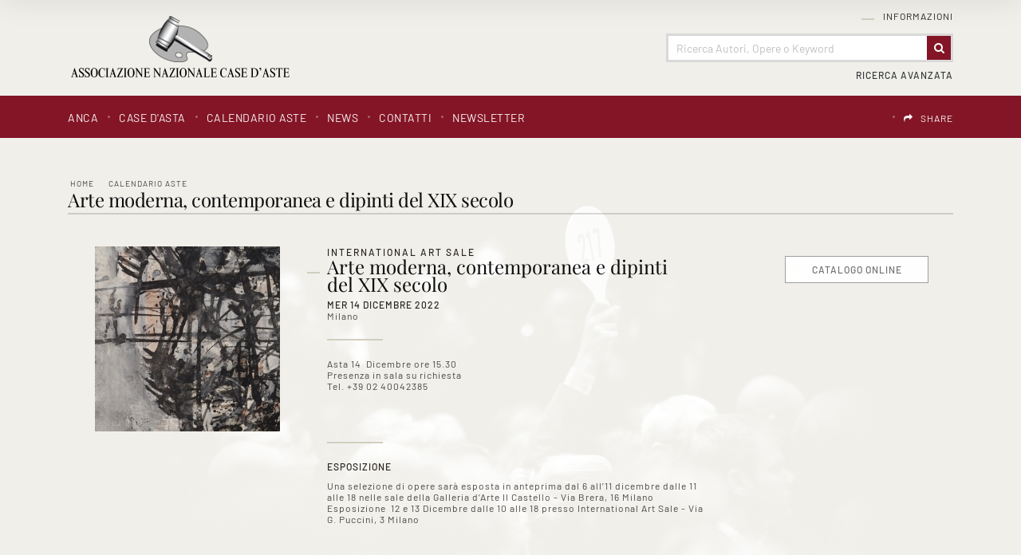

--- FILE ---
content_type: text/html
request_url: https://www.anca-aste.it/it/asta-1300/arte-moderna-contemporanea-e-dipinti-del-xix-.asp?action=reset&pag=2&pViewCat=
body_size: 126299
content:
<!DOCTYPE html PUBLIC "-//W3C//DTD XHTML 1.0 Transitional//EN" "http://www.w3.org/TR/xhtml1/DTD/xhtml1-transitional.dtd">
<html xmlns="http://www.w3.org/1999/xhtml">


<head>
<meta http-equiv="Content-Type" content="text/html; charset=iso-8859-1" />
<title>Arte moderna, contemporanea e dipinti del XIX secolo - Calendario Aste - Associazione Nazionale - Case d'Asta italiane</title>
<!-- inzio include keywords -->
<meta http-equiv="X-UA-Compatible" content="IE=9; IE=8; IE=7; IE=EDGE" />
<link rel="shortcut icon" href="/anca.ico" type="image/x-icon" />

<meta name="description" content="Asta 14&nbsp; Dicembre ore 15.30 Presenza in sala su richiesta  Tel. +39 02 40042385" />
<meta name="keywords" content="Arte moderna, contemporanea e dipinti del XIX secolo,Calendario Aste" />
<meta name="abstract" content="Associazione Nazionale - Case d'Asta italiane" /> 
<meta name="robots" content="All" /> 
<meta name="author" content="THETIS Srl Grafica - Multimedia" />
<meta name="distribution" content="Global" />
<meta name="copyright" content="Associazione Nazionale - Case d'Asta italiane" />
<meta name="rating" content="general" />
<meta name="resource-type" content="document" />
<meta name="revisit-after" content="1 days" />

<!-- Google Tag Manager -->
<script>(function(w,d,s,l,i){w[l]=w[l]||[];w[l].push({'gtm.start':
new Date().getTime(),event:'gtm.js'});var f=d.getElementsByTagName(s)[0],
j=d.createElement(s),dl=l!='dataLayer'?'&l='+l:'';j.async=true;j.src=
'https://www.googletagmanager.com/gtm.js?id='+i+dl;f.parentNode.insertBefore(j,f);
})(window,document,'script','dataLayer','GTM-T2QWBDC');</script>
<!-- End Google Tag Manager -->

<script type="application/ld+json">
{
   "@context": "http://schema.org",
   "@type": "WebSite",
   "url": "https://www.anca-aste.it/",
   "potentialAction": {
     "@type": "SearchAction",
     "target": "https://www.anca-aste.it/it/results-list.asp?campoRicerca={search_term_string}&search_in=lots",
     "query-input": "required name=search_term_string"
   }
}
</script>

<!-- Facebook Pixel Code -->
<script>
  !function(f,b,e,v,n,t,s)
  {if(f.fbq)return;n=f.fbq=function(){n.callMethod?
  n.callMethod.apply(n,arguments):n.queue.push(arguments)};
  if(!f._fbq)f._fbq=n;n.push=n;n.loaded=!0;n.version='2.0';
  n.queue=[];t=b.createElement(e);t.async=!0;
  t.src=v;s=b.getElementsByTagName(e)[0];
  s.parentNode.insertBefore(t,s)}(window, document,'script',
  'https://connect.facebook.net/en_US/fbevents.js');
  fbq('init', '618746234917529');
  fbq('track', 'PageView');
</script>
<noscript><img height="1" width="1" style="display:none"
  src="https://www.facebook.com/tr?id=618746234917529&ev=PageView&noscript=1"
/></noscript>
<!-- End Facebook Pixel Code -->

<meta name="viewport" content="width=device-width, initial-scale=1.0, maximum-scale=1.0, user-scalable=yes" />

<!-- fine include keywords -->
<!-- inizio include javascript -->


<!--[if lte IE 9]>
<script type="text/javascript" src="/jscripts/ie6/ie6.js"></script>
<![endif]-->

<script type="text/javascript" src="https://code.jquery.com/jquery-1.11.3.min.js"></script>
<script src="https://code.jquery.com/ui/1.12.0/jquery-ui.js"></script>
<script src="https://code.jquery.com/jquery-migrate-1.0.0.js"></script>
<script src="https://www.anca-aste.it/bootstrap/js/tether.min.js"></script>
<script src="https://www.anca-aste.it/bootstrap/js/bootstrap.min.js"></script>	

<!-- flash object -->
<script type="text/javascript" src="/jscripts/swfobject.js"></script>

<!-- thickbox -->

<script type="text/javascript" src="/thumb/thickbox/thickbox_it.js"></script>
<script type="text/javascript" src="/thumb/thickbox/thickbox_css.js"></script>
<link href="/style/thickboxWin.css" rel="stylesheet" type="text/css" />

<!-- Collapsable Panel Login -->
<script language="JavaScript" type="text/javascript" src="/jscripts/SpryAssets/SpryData.js"></script>
<script src="/jscripts/SpryAssets/SpryCollapsiblePanelLogin.js" type="text/javascript"></script>
<link href="/jscripts/SpryAssets/SpryCollapsiblePanelsLogin.css" rel="stylesheet" type="text/css" />

<!-- form validation -->
<script src="/thumb/validateform/jquery.validate.js" type="text/javascript"></script>
<script src="/thumb/validateform/localization/messages_it.js" type="text/javascript"></script>

<!-- DatePicker -->
<link href="/bootstrap/datepicker/css/datepicker.css" rel="stylesheet">
<script src="/bootstrap/datepicker/js/bootstrap-datepicker.js"></script>

<!-- ##### Block Grid  #####   -->
<link media="screen" href="/bootstrap/block-grid/bootstrap3-block-grid.css" rel="stylesheet" type="text/css" />

<!-- Stylized form validation -->
<link media="screen" href="/style/stylize-def-forms.css" rel="stylesheet" type="text/css" /> 

<!-- menuobject -->
<script type="text/javascript" src="/jscripts/custom-menu.js"></script>

<!-- js function library -->
<script type="text/javascript" src="/jscripts/functions.js"></script>	





<!-- Inizio MAC/PC -->
<script type="text/javascript">
	jQuery(document).ready(function(){
	 if(navigator.userAgent.indexOf('Mac') > 0){
	  jQuery('body').addClass('mac-os');}
	 else {
	  jQuery('body').addClass('pc');
	 }
	});
</script>
<!-- Fine MAC/PC -->


<!-- ##### Inizio Bootstrap Plugins #####   -->

<!-- ##### TOOLTIP #####   -->
<script type="text/javascript">
	$(function () {
	  $('[data-toggle="tooltip"]').tooltip();
	})
</script>

<!-- ##### SELECT #####   -->
<script src="https://cdnjs.cloudflare.com/ajax/libs/bootstrap-select/1.12.2/js/bootstrap-select.min.js"></script>
<script type="text/javascript">
	$('.selectpicker').selectpicker({
	  style: 'btn-info',
	  size: 4
	});
</script>


<!-- ##### MATCH HEIGHT #####   -->
<script src="/jscripts/match-height/jquery.matchHeight.js" type="text/javascript"></script>
<script type="text/javascript">
//	$(function() {
//		 $('.templHome .lotItemList').matchHeight({ property: 'height' });
//	});
</script>

<script type="text/javascript">
	$(function() {
		// apply your matchHeight on DOM ready (they will be automatically re-applied on load or resize)
		var byRow = $('.templHome').hasClass('matchHeight');

		// apply matchHeight to each item container's items
		$('.equalHeights').each(function() {
			$(this).children('.lotItemList').matchHeight({ property: 'height' });
		});
		
	});
</script>

<script text="javascript">
	(function() {

		/* matchHeight example */

		$(function() {
			// apply your matchHeight on DOM ready (they will be automatically re-applied on load or resize)
			var byRow = $('.templLotsList').hasClass('matchHeight');
	
			// apply matchHeight to each item container's items
			$('.equalHeights').each(function() {
				$(this).children('.lotItemList.matchHeight').matchHeight({ property: 'height' });
			});
			
			$.fn.matchHeight._beforeUpdate = function(event, groups) {
				//var eventType = event ? event.type + ' event, ' : '';
				//console.log("beforeUpdate, " + eventType + groups.length + " groups");
			}

			$.fn.matchHeight._afterUpdate = function(event, groups) {
				//var eventType = event ? event.type + ' event, ' : '';
				//console.log("afterUpdate, " + eventType + groups.length + " groups");
			}
	});

})();
</script>

<!-- ##### BACK TO TOP #####   -->
<script type="text/javascript">
$(document).ready(function(){
    $(window).scroll(function () {
		if ($(this).scrollTop() > 50) {
			$('#back-to-top').fadeIn();
		} else {
			$('#back-to-top').fadeOut();
		}
	});
	// scroll body to 0px on click
	$('#back-to-top').click(function () {
		$('body,html').animate({
			scrollTop: 0
		}, 800);
		return false;
	});

});
</script>

<!-- ##### Fine Bootstrap Plugins #####   -->


<!-- ##### PERSISTANT MENU HEADER #####   -->


<script type="text/javascript">
var lastScrollTop = 0;
$(window).scroll(function () {
var st = $(this).scrollTop();
if( $(window).scrollTop() > $('.navFixed').offset().top && !($('.navFixed').hasClass('nav-top'))){
    $('.navFixed').addClass('nav-top');
}
//this is when user scrolls down: hide the class after 50
if (st > lastScrollTop) {
    if ( $(window).scrollTop() > 50){
    $('.navFixed').removeClass('nav-down');
    }
}
//this is when user scrools up: before 10 add class
if (st < lastScrollTop) {
    //here 500 is used to make the effect last longer you can make it 50 as you wish to do in OP
    if ( $(window).scrollTop() < 5000){
        $('.navFixed').addClass('nav-down');
    }
}
if ($(window).scrollTop() <= 400){
    $('.navFixed').removeClass('nav-top');
    $('.navFixed').removeClass('nav-down');
}

lastScrollTop = st;
});

</script>  



<!-- mobileMenu -->

	<link rel="stylesheet" media="(max-width: 767px)" href="/jscripts/mobileMenu/slicknav.css" type="text/css" media="screen"/>
	
	<script type="text/javascript" src="/jscripts/mobileMenu/modernizr.min.js"></script>	
	<script type="text/javascript" src="/jscripts/mobileMenu/jquery.slicknav.js"></script>	

	
	<!-- mobileMenu -->
	<script type="text/javascript">
		$( window ).load(function() {
		
			var firstMenu = $('#pmyuserpanel').clone();
			var secondMenu = $('#ptopmenu').clone();
			var combinedMenu = $('#pnavmenu').clone();
			
			secondMenu.appendTo(combinedMenu);
			firstMenu.appendTo(combinedMenu);
			
			combinedMenu.slicknav({
				//label: '', // Per disabilitare la label Menu
				prependTo:'.menuStick',
				label: '',
				'open': function(trigger){
					var that = trigger.parent().children('ul');
					$('.slicknav_menu ul li.slicknav_open ul').each(function(){
						if($(this).get( 0 ) != that.get( 0 )){
							$(this).slideUp().addClass('slicknav_hidden');
							$(this).parent().removeClass('slicknav_open').addClass('slicknav_collapsed');
						}
					})
				} 
			});

		});
	</script>



<script  src="/jscripts/ParentSelector/parentSelectorCss.js"></script>

<!-- fine include javascript --><!-- JQuery UI -->
<link rel="stylesheet" href="https://code.jquery.com/ui/1.12.0/themes/base/jquery-ui.css">
<!-- BOOTSTRAP -->
<link rel="stylesheet" href="https://www.anca-aste.it/bootstrap/css/bootstrap.min.css">
<!-- Optional theme -->
<link rel="stylesheet" href="https://www.anca-aste.it/bootstrap/css/bootstrap-theme.min.css">
<!-- FINE BOOTSTRAP -->

<link rel="stylesheet" href="https://cdnjs.cloudflare.com/ajax/libs/bootstrap-select/1.12.2/css/bootstrap-select.min.css">


<!-- default style -->
<link href="/style/style.css" rel="stylesheet" type="text/css" />
<!-- print style -->
<link media="print" href="https://www.anca-aste.it/style/printstyle.css" rel="stylesheet" type="text/css" />


	<!-- redefine font style -->
	<style type="text/css">
		#panelContent{font-size:10pt;}
		#panelContentExt{font-size:10pt;}
		#panelContainerExt{font-size:10pt;}
	</style>


<!-- validatorform -->
<link rel="stylesheet" href="https://www.anca-aste.it/thumb/validateform/css/cmxform.css" type="text/css" media="screen">

<link href="https://www.anca-aste.it/jscripts/SpryAssets/SpryCollapsiblePanelsLogin.css" rel="stylesheet" />
<link href="https://www.anca-aste.it/jscripts/SpryAssets/SpryCollapsiblePanelsShare.css" rel="stylesheet" />

<!-- Screen CSS -->
<!-- Visualizzazione Ipad -->
<link rel="stylesheet" media="(max-width: 991px)" href="https://www.anca-aste.it/style/mobile-sm.css" type="text/css" />
<!-- Visualizzazione mobile -->
<link rel="stylesheet" media="(max-width: 767px)" href="https://www.anca-aste.it/style/mobile-xs.css" type="text/css" /> 


<!--include file="../javascript-loading.inc" -->

<!-- css box aste -->
<link href="/jscripts/SpryAssets/SpryCollapsiblePanelsDett.css" rel="stylesheet" type="text/css" />

<script language="javascript" type="text/javascript">	
	function changeStatusSecLayer (layer, action){
		if (action=="over") {
			var layersec = document.getElementById(layer);
			layersec.style.display = 'block';
	
		}else{
			var layersec = document.getElementById(layer);
			layersec.style.display = 'none';
			
		}
	}
	
	function addCarrello(pCat){
		document.form1.cat.value = pCat;
		document.form1.submit();
	}

	$().ready(function() {
		// validate the comment form when it is submitted
		$("#ricercaInAsta").validate();
	});
</script>

<style>
	form.cmxform label.error{position:absolute}
</style>
</head>

<body class="templLotsList">


    <div id="spanwide">
		<div id="container">
		<!-- BEGIN: head -->

<!-- Google Tag Manager (noscript) -->
<noscript><iframe src="https://www.googletagmanager.com/ns.html?id=GTM-T2QWBDC"
height="0" width="0" style="display:none;visibility:hidden"></iframe></noscript>
<!-- End Google Tag Manager (noscript) -->


<!-- Panel lightbox -->

 
<div id="psearch" class="container-fluid">
	<div class="closeButton close"><img src='/img-main/close.png' border='0' alt='Close' ></div>
    <div id="SearchContainerBackground" class="close">&nbsp;</div>
    
	<form name="ricerca"  method="post" action="https://www.anca-aste.it/it/results-list.asp" onSubmit="return gotoSearch()">
    	<div class="searchDivMainInput">
        	 <input type="text" name="campoRicerca" id="campoRicerca" size="30" class="searchDivMainInputField" value="" placeholder="Ricerca Autori, Opere o Keyword"  onFocus="this.value = '';this.placeholder = '';" onblur="this.placeholder = 'Ricerca Autori, Opere o Keyword';" />
             <label class="searchDivMainInputLabel searchDivMainInputLabelColor-1" for="campoRicerca">
             	<span class="searchDivMainInputLabelContent">Cerca</span>
             </label>
        </div>   
        
        <div class="ricerca_in">
        	
            	<input type="hidden" name="thisAsta" value="1300" />
                <div class="ricercaDidasc">Asta&nbsp;(1300)</div><input type="radio" name="search_in" value="this" class="regular-radio" id="Asta"  ><label for="Asta"></label>&nbsp;&nbsp;&nbsp;
            
        	<div class="ricercaDidasc">Prossime Aste</div><input type="radio" name="search_in" value="lots" class="regular-radio" id="Prossime Aste" checked ><label for="Prossime Aste"></label>&nbsp;&nbsp;&nbsp;
            <div class="ricercaDidasc">Aste Passate</div><input type="radio" name="search_in" value="lotsPass" class="regular-radio" id="Aste Passate"  ><label for="Aste Passate"></label>&nbsp;&nbsp;&nbsp;
            
        </div>
        
        <div class="ricerca_in">
            <div class="selectpickerAva">
                <select name="houses" class="selectpicker" data-width="100%" >
                    <option value="">Tutte le Case d'Asta</option>
                    
                            
                            <option value="5">Cambi Casa d'Aste</option>
                        
                            
                            <option value="9">Pandolfini Casa d'Aste</option>
                        
                            
                            <option value="11">Eurantico Casa d'Aste</option>
                        
                            
                            <option value="12">Blindarte Casa d'Aste</option>
                        
                            
                            <option value="13">Capitolium Art</option>
                        
                            
                            <option value="14">Farsetti Arte</option>
                        
                            
                            <option value="15">Fidesarte  Italia</option>
                        
                            
                            <option value="16">International Art Sale</option>
                        
                            
                            <option value="17">Maison Bibelot Casa d'Aste</option>
                        
                            
                            <option value="19">Ambrosiana Casa d’Aste di A. Poleschi</option>
                        
                            
                            <option value="21">Sant'Agostino Casa d'Aste</option>
                        
                            
                            <option value="22">Martini Studio d'Arte</option>
                        
                            
                            <option value="24">Finarte S.p.A.</option>
                        
                            
                            <option value="25">Ansuini 1860 Aste</option>
                        
                            
                            <option value="26">Bertolami Fine Art</option>
                        
                            
                            <option value="27">Gonnelli Casa d'Aste</option>
                        
                            
                            <option value="28">Fabiani Arte</option>
                        
                            
                            <option value="29">Colasanti Casa d'Aste</option>
                        
                            
                            <option value="30">Casa d'Aste Arcadia</option>
                        
                </select>
            </div>
			
            <div class="selectpickerAva">
                <select name="categories" class="selectpicker" data-width="100%" >
                    <option value="">Tutte le categorie</option>
                    
                            
                            <option value="1">Arte Moderna e Contemporanea</option>
                        
                            
                            <option value="2">Dipinti e Arti Decorative Antiche</option>
                        
                            
                            <option value="3">Grafica, Edizioni e Fotografia</option>
                        
                            
                            <option value="4">Arredi e Oggetti d'Arte</option>
                        
                            
                            <option value="5">Marina</option>
                        
                            
                            <option value="6">Automobilia e Auto d'Epoca</option>
                        
                            
                            <option value="7">Vini Pregiati e da Collezione</option>
                        
                            
                            <option value="8">Armi e Armature</option>
                        
                            
                            <option value="9">Arte Orientale e Culture non Europee</option>
                        
                            
                            <option value="10">Libri, Manoscritti e Autografi Antichi</option>
                        
                            
                            <option value="11">Gioielleria e Orologi</option>
                        
                            
                            <option value="12">Monete, Medaglie e Francobolli</option>
                        
                            
                            <option value="13">Pezzi da Collezione</option>
                        
                            
                            <option value="14">Arti Decorative Moderne</option>
                        
                            
                            <option value="15">Autori del XIX - XX Secolo</option>
                        
                </select>
        	</div> 
        </div>
        
        <div class="ricerca_invia">
	        <button type="submit" class="btn" value="Invia"><span>Invia</span></button>
        </div>
        
        <input type="hidden" name="action" value="reset" />
        <input type="hidden" name="prov" value="search" />
    </form>
</div>

<script src="/jscripts/searchForm/classie.js"></script>
<script>
			(function() {
				if (!String.prototype.trim) {
					(function() {
						
						var rtrim = /^[\s\uFEFF\xA0]+|[\s\uFEFF\xA0]+$/g;
						String.prototype.trim = function() {
							return this.replace(rtrim, '');
						};
					})();
				}

				[].slice.call( document.querySelectorAll( 'input.searchDivMainInputField' ) ).forEach( function( inputEl ) {
					// in case the input is already filled..
					if( inputEl.value.trim() !== '' ) {
						classie.add( inputEl.parentNode, 'inputFieldFilled' );
					}

					// events:
					inputEl.addEventListener( 'focus', onInputFocus );
					inputEl.addEventListener( 'blur', onInputBlur );
				} );

				function onInputFocus( ev ) {
					classie.add( ev.target.parentNode, 'inputFieldFilled' );
				}

				function onInputBlur( ev ) {
					if( ev.target.value.trim() === '' ) {
						classie.remove( ev.target.parentNode, 'inputFieldFilled' );
					}
				}
			})();

			function gotoSearch() {
				campoRicerca	= document.ricerca.campoRicerca.value;
				campoCase		= document.ricerca.houses.value;
				campoCat		= document.ricerca.categories.value;
				if (campoRicerca == "" && campoCase == "" && campoCat == ""){
					alert("Campo obbligatorio");
					document.ricerca.campoRicerca.focus();
					return false;
				}
			}

			$(document).ready(function() { 
				//al click sul trigger
				$(".SearchTrigger").click(
					function(){
						//faccio apparire il box precedentemente nascosto
						//$("#psearch").fadeIn("slow");
						$("#psearch").addClass('appear')
						//document.getElementById('campoRicerca').value='';
						$('.searchDivMainInput').removeClass('inputFieldFilled');
				});//trigger logo
				
				$(".close").click(
					function(){
						//faccio apparire il box precedentemente nascosto
						$("#psearch").removeClass('appear')
				});//trigger logo
			});//FINE DOM
			
</script>
<div id="goFollow">
	<div class="goFollowCont">
    
    	<div class="closeButton close"><img src='/img-main/close.png' border='0' alt='Close' ></div>
        <h4 class="introLabel">SHARE</h4>
                
        <div id="social-follow-us">       
			<script language="javascript" type="text/javascript">
                    UrlPublicSP = "https://www.anca-aste.it/jscripts/EGSharePage/imgSC/";
            </script>
            <script language="javascript" src="/jscripts/EGSharePage/EGSharePage-share.js" type="text/javascript"></script>
        </div>
        
	</div>
</div>  

<script type="text/javascript">
	$(document).ready(function() { 
		$('#topFollow').click(function(e){    
			$('#goFollow').fadeIn('slow');
		});
		
		$('#goFollow').click(function(e){    
			$('#goFollow').fadeOut('slow');
		});
	});//FINE DOM 
</script>


<div id="header-top" class="container-fluid">

    <div id="header" class="container">
    
        <div class="logo col-lg-3 col-md-4 col-sm-12 col-xs-12"><a href="https://www.anca-aste.it/it/index.asp" title="Home page"><img src="https://www.anca-aste.it/img-head/logo.png" class="imgpreload" alt="Associazione Nazionale - Case d'Asta italiane" /></a>
        </div>
        
        <div class="logoPrint"><img src="https://www.anca-aste.it/img-head/logo.png"  width="250" height="50"   alt="Associazione Nazionale - Case d'Asta italiane" /></div>
        
        <div class="contMenu col-lg-9 col-md-8 col-sm-12 col-xs-12">
            <div id="userPanel" class="col-sm-12">
				<!-- BEGIN: top menu' -->
 
   
<div id="ptopmenu">

  
    	<div class="topmenu">
				   <ul class="subnavmenu" >
				   <li class="navmenuimg" ></li>
				   
						<li ><a href="https://www.anca-aste.it/it/informazioni/regolamento.asp" title="Regolamento" >Regolamento</a></li>
					
						<li ><a href="https://www.anca-aste.it/it/informazioni/funzioni-del-sito.asp" title="Funzioni del sito" >Funzioni del sito</a></li>
					
				</ul>
	  <h2><a href="https://www.anca-aste.it/it/informazioni/informazioni.asp"  title="Informazioni">Informazioni</a></h2></div>
 
</div>

<!-- END: top menu' -->
	
            </div>  

            <!-- Search Panel -->
            
            
                <div id="searchPanel" class="col-sm-12">
                    
                        <div id="sb-search" class="sb-search">
                            <form name="ricercaText"  method="post" action="https://www.anca-aste.it/it/results-list.asp" >
                                <input type="text" name="campoRicerca" id="campoRicerca" class="sb-search-input" value="" placeholder="Ricerca Autori, Opere o Keyword"  />
                                <button class="sb-icon-search" type="submit" value=""></button>
                            </form>
                        </div>
                </div>
            
            	
                    <div id="advancedSearchPanel" class="col-sm-12">
                        <div class="SearchTrigger">Ricerca Avanzata</div>
                    </div>
            	
            <!-- END: Search Panel -->                         
            
        </div>
    </div>
    
    <div id="subHeader" class="container-fluid">
    	<div class="container">
            <div class="col-lg-8 col-md-12 col-sm-12 col-xs-12 menuPrinc">
            	<!-- START: nav menu' -->
		
        <div id="pnavmenu">
        	<ul class="navmenu" >
			
                    
                    <li class="top"><h2 ><a href="https://www.anca-aste.it/it/anca/anca.asp"  title="ANCA"  >ANCA</a></h2></li> 	
                <li class="top separtopmenu">&nbsp;</li>
                    
                    <li class="top"><h2 ><a href="https://www.anca-aste.it/it/case-dasta/case-dasta.asp"  title="Case d'asta"  >Case d'asta</a></h2></li> 	
                <li class="top separtopmenu">&nbsp;</li>
                    
                    <li class="top"><h2 ><a href="https://www.anca-aste.it/it/calendario-aste/calendario-aste.asp"  title="Calendario Aste"  >Calendario Aste</a></h2>
	<ul class="subnavmenu">
        <li class="navmenuimg" ></li>
        <li ><a href="https://www.anca-aste.it/it/calendario-aste/calendario-aste.asp?prosAste=true" title="Prossime Aste" >Prossime Aste</a></li>
        <li ><a href="https://www.anca-aste.it/it/calendario-aste/calendario-aste.asp?astePass=true" title="Aste Passate" >Aste Passate</a></li>
    </ul> 
</li> 	
                <li class="top separtopmenu">&nbsp;</li>
                    
                    <li class="top"><h2 ><a href="https://www.anca-aste.it/it/news1/news1.asp"  title="News"  >News</a></h2></li> 	
                <li class="top separtopmenu">&nbsp;</li>
                    
                    <li class="top"><h2 ><a href="https://www.anca-aste.it/it/contatti/contatti.asp"  title="Contatti"  >Contatti</a></h2>
				   <ul class="subnavmenu" >
				   <li class="navmenuimg" ></li>
				   
						<li ><a href="https://www.anca-aste.it/it/contatti/richiedi-informazioni.asp" title="Richiedi Informazioni" >Richiedi Informazioni</a></li>
					
						<li ><a href="https://www.anca-aste.it/it/contatti/indirizzi-utili.asp" title="Indirizzi utili" >Indirizzi utili</a></li>
					
				</ul>
	  </li> 	
                <li class="top separtopmenu">&nbsp;</li>
                    
                    <li class="top"><h2 ><a href="https://www.anca-aste.it/it/newsletter/newsletter.asp"  title="Newsletter"  >Newsletter</a></h2></li> 	
                     
             </ul>
       </div>
       	
<!-- END: nav menu' -->
            </div>
        
            <div class="col-lg-4 col-md-12 col-sm-12 col-xs-12 menuLang">
    			<!-- include file="inc-top-share.asp"-->
    			<div class="languages">
	
    	
        <div class="language">
               
            <div id="google_translate_element"></div>
            
            <script type="text/javascript">
            function googleTranslateElementInit() {
              	new google.translate.TranslateElement({
					pageLanguage: 'it', // lingua di default
				  	layout: google.translate.TranslateElement.InlineLayout.SIMPLE,
					includedLanguages: 'it,ar,de,en,es,fr,pt,ru,zh-TW', // lingue specifiche 
				  	autoDisplay: false // Mostra automaticamente il banner per la traduzione agli utenti che parlano lingue diverse.
				}, 'google_translate_element');
				
            }
            </script>
            
            	          
            <script type="text/javascript" src="//translate.google.com/translate_a/element.js?cb=googleTranslateElementInit"></script>
            
            <style>
				.goog-te-banner-frame.skiptranslate {display: none !important;}
				body { top: 0px !important; min-height: inherit!Important; position:inherit!Important; }
			</style>
            
			<script type="text/javascript">	
				$('document').ready(function () {
					$('#google_translate_element').on("click", function () {
		
						// Change font family and color
						
						$("iframe.goog-te-menu-frame").css({
								'text-align': 'left',
								'width': '180px',
								'height': '240px',							
								'background': 'rgba(255, 255, 255, 0.95)',
								'border': '1px solid rgba(0, 0, 0, 0.15)',
								'box-shadow': '1px 2px 3px 1px rgba(0, 0, 0, 0.09)',
								'-webkit-box-shadow': '1px 2px 3px 1px rgba(0, 0, 0, 0.09)',
								'-moz-box-shadow': '1px 2px 3px 1px rgba(0, 0, 0, 0.09)',
								'-o-box-shadow': '1px 2px 3px 1px rgba(0, 0, 0, 0.09)',
								'color': '#666666',
								'padding': '1.000rem',
								'box-sizing': 'border-box',
								'margin': '0',
								'font-family': 'sans-serif'
							});
							
						$("iframe.goog-te-menu-frame").contents().find(".goog-te-menu2")
							.css({
								'color': '#666666',
								'font-family': 'sans-serif',
								'border': '0',
								'padding': '0',
								'background': 'transparent',
								'box-sizing': 'border-box',
								'width': '100%'
							});
						
						$("iframe.goog-te-menu-frame").contents().find(".goog-te-menu2-item div, .goog-te-menu2-item:link div, .goog-te-menu2-item:visited div, .goog-te-menu2-item:active div, .goog-te-menu2 *")
							.css({
								'color': '#666666',
								'font-family': 'sans-serif',
								'width': '100%',
								'box-sizing': 'border-box',
								'background': 'transparent',
								'border': '0px!Important'
							});
				
						// Change hover effects
						$("iframe.goog-te-menu-frame").contents().find(".goog-te-menu2-item div").hover(function () {
							$(this).css('background-color', 'rgba(130, 19, 36, 0.99)').find('span.text').css('color', 'white');
						}, function () {
							$(this).css('background-color', 'transparent').find('span.text').css('color', '#666666');
						});
				
					});
				});
            </script>

        </div>

   	
   
   	<div class="languageseparator">&nbsp;</div>
   	<div class="language shareIcon"><h4 id="topFollow"><a href="#">SHARE</a></h4></div>
   
</div> 
            </div>
        </div>
    </div>   

        
        <!-- Menu Mobile -->
        <div class="menuStick">
			
                <div class="SearchTrigger button"></div>
            
        </div> 
        
</div>

<!-- Menu Persistent -->   
<div class="navFixed" id="navFixed">
    <div class="container">
    
        <div class="logo col-sm-3"><a href="https://www.anca-aste.it/it/index.asp" title="Home page"><img src="https://www.anca-aste.it/img-head/logo-bianco.png" class="imgpreload" alt="Associazione Nazionale - Case d'Asta italiane" /></a>
        </div>
        
        <div class="contMenu col-sm-9">
        <!-- START: nav menu' -->
		
        <div id="pnavmenu">
        	<ul class="navmenu" >
			
                    
                    <li class="top"><h2 ><a href="https://www.anca-aste.it/it/anca/anca.asp"  title="ANCA"  >ANCA</a></h2></li> 	
                <li class="top separtopmenu">&nbsp;</li>
                    
                    <li class="top"><h2 ><a href="https://www.anca-aste.it/it/case-dasta/case-dasta.asp"  title="Case d'asta"  >Case d'asta</a></h2></li> 	
                <li class="top separtopmenu">&nbsp;</li>
                    
                    <li class="top"><h2 ><a href="https://www.anca-aste.it/it/calendario-aste/calendario-aste.asp"  title="Calendario Aste"  >Calendario Aste</a></h2>
	<ul class="subnavmenu">
        <li class="navmenuimg" ></li>
        <li ><a href="https://www.anca-aste.it/it/calendario-aste/calendario-aste.asp?prosAste=true" title="Prossime Aste" >Prossime Aste</a></li>
        <li ><a href="https://www.anca-aste.it/it/calendario-aste/calendario-aste.asp?astePass=true" title="Aste Passate" >Aste Passate</a></li>
    </ul> 
</li> 	
                <li class="top separtopmenu">&nbsp;</li>
                    
                    <li class="top"><h2 ><a href="https://www.anca-aste.it/it/news1/news1.asp"  title="News"  >News</a></h2></li> 	
                <li class="top separtopmenu">&nbsp;</li>
                    
                    <li class="top"><h2 ><a href="https://www.anca-aste.it/it/contatti/contatti.asp"  title="Contatti"  >Contatti</a></h2>
				   <ul class="subnavmenu" >
				   <li class="navmenuimg" ></li>
				   
						<li ><a href="https://www.anca-aste.it/it/contatti/richiedi-informazioni.asp" title="Richiedi Informazioni" >Richiedi Informazioni</a></li>
					
						<li ><a href="https://www.anca-aste.it/it/contatti/indirizzi-utili.asp" title="Indirizzi utili" >Indirizzi utili</a></li>
					
				</ul>
	  </li> 	
                <li class="top separtopmenu">&nbsp;</li>
                    
                    <li class="top"><h2 ><a href="https://www.anca-aste.it/it/newsletter/newsletter.asp"  title="Newsletter"  >Newsletter</a></h2></li> 	
                     
             </ul>
       </div>
       	
<!-- END: nav menu' -->
        </div>
    </div>
</div> 



<!-- END: head -->
		<!--include file="../inc-imagehead.asp"-->
            <div id="cont" class="container-fluid">
    
                <div id="panelBoxHead" class="container-fluid">  
                    <div class="container">
                        <div id="panelContainerHead" class="col-sm-12">
                            <div id="panelHeader">
	<div id="panelBreadCrumbs">
<div class="breadcrumbs"  >
	<ul>
    	<li ><a href="https://www.anca-aste.it/it/index.asp" title="Home page" >Home</a></li>
        
            <li><a href="https://www.anca-aste.it/it/calendario-aste/calendario-aste.asp" title="Calendario Aste">Calendario Aste</a></li>
            
	</ul>
</div>
<span xmlns:v='http://rdf.data-vocabulary.org/#'><span typeof='v:Breadcrumb'><a alt='Home page' href='https://www.anca-aste.it/it/index.asp' property='v:title' rel='v:url'></a></span><span typeof='v:Breadcrumb'><a alt='Calendario Aste' href='https://www.anca-aste.it/it/calendario-aste/calendario-aste.asp' property='v:title' rel='v:url'></a></span></span></div>
    <div id="panelTitlePage"><h1>Arte moderna, contemporanea e dipinti del XIX secolo</h1></div>    
</div>

<div id="dettaglioAsta">
	<div class="asteListImg col-lg-3 col-md-3 col-sm-12">
    <!--<div class="AsteTempoLogo">&nbsp;</div>-->    
    <div class="image-holder-asta "><img src="/thumb/stthumb.asp?image=/uploads/auctions/1300Home-43Cop-SLIDE_QUADRA_mod_dicembre.jpg&amp;he=2320&amp;wi=232"  alt="Arte moderna, contemporanea e dipinti del XIX secolo" class="img imgpreload" ></div></div>
    
    <div class="textAsta col-lg-6 col-md-5 col-sm-12">
    	<div class="nomeLinkCasaAsta"><a href="https://www.anca-aste.it/it/case-asta/international-art-sale.asp">International Art Sale</a></div>
        <div class="itemListTitlePrev">
            
            <h4>Arte moderna, contemporanea e dipinti del XIX secolo</h4>
            
        </div>
        
        <div class="dataAsta">mer 14 DICEMBRE 2022  </div>
        
    	<div class="itemListSede">Milano</div><div class="itemListText">Asta 14&nbsp; Dicembre ore 15.30<br />Presenza in sala su richiesta <br />Tel. +39 02 40042385<br /><br /><br /></div><div class="asteListExpoTitle">Esposizione</div><div class="asteListExpo">Una selezione di opere sara&#768; esposta in anteprima dal 6 all&rsquo;11 dicembre dalle 11 alle 18 nelle sale della Galleria d&rsquo;Arte Il Castello - Via Brera, 16 Milano<br />Esposizione&nbsp; 12 e 13 Dicembre dalle 10 alle 18 presso International Art Sale - Via G. Puccini, 3 Milano</div>
	</div>
    
    <div id="pulsantieraAsta" class="col-lg-3 col-md-4 col-sm-12">
        <!--PULSANTIERA -->
        
			<!--<div class="asteListButton"><a href="https://www.anca-aste.it/pdf/sold-unsold-list-NEW.asp?idAsta=1300" title="Lista risultati" target="_blank"  >Lista risultati</a></div>-->
		
            <div><a href="#catalogue" title="Catalogo online"  class="btn" >Catalogo online</a></div>
        

    </div>
    
</div>

                        </div>
                    </div>
                </div>
                

                <div id="panelBox" class="container">
                    <!--<div class="rigaTop col-sm-12"></div>-->
                	<div id="panelContainerExt" class="panelElLotti col-sm-12" > 
                        <div id="panelMenuSx" class="col-lg-3 col-md-3 hidden-sm-down">
                            <!--include file="../inc-basket-auctions-item.asp" -->
                            

<!-- Sticky -->
<!--<script type="text/javascript" src="/jscripts/jquery.sticky-kit.min.js"></script>-->

<!--<script type="text/javascript">
	$(document).ready(function(){
		$(".lotsConsole").stick_in_parent();
	});
</script>-->


<div class="lotsConsole"> 
    <div class="filterLabel">Filtri</div>
    <div class="contConsole"> 
 
 
		   
            <div id="psearchConsole"> 
                <form name="ricercaInAsta" method="post" action="/it/asta-1300/arte-moderna-contemporanea-e-dipinti-del-xix-.asp#catalogue" class="style-form" id="ricercaInAsta"  >
                    <div class="sb-search">
                        <input type="text" name="campoRicerca" size="25" class="sb-search-input" value="Cerca" placeholder="Cerca" onFocus="trimText(this, 'Cerca')" >
                        <button class="sb-icon-search" type="submit" value="" placeholder="Cerca..." onClick="trimText(document.ricerca.campoRicerca, 'Cerca')"></button>
                    </div>
    
                    <input type="hidden" name="auctionId" value="1300" />
                    <input type="hidden" name="search_in" value="lots" />
                    <input type="hidden" name="action" value="reset" />
                    <input type="hidden" name="prov" value="search" />
                </form>
            </div>
           
           <!-- <div class="criteri1 alignRight">
            <div class="asteListButton"><a href="https://www.anca-aste.it/it/calendario-aste/calendario-aste.asp"   title="Calendario aste">Calendario aste</a></div>
            </div>-->
        
    
        <form onsubmit="$(this).send({update: 'lotListGridContainer'})" action="/it/asta-1300/arte-moderna-contemporanea-e-dipinti-del-xix-.asp#catalogue" method="post" name="formLotsConsole" id="formLotsConsole">
        
            <div class="criteri1 alignLeft">
                    
            </div>
            
			
	<div class="priceRangeBar">
        <!-- bin/jquery.slider.min.css -->
        <link rel="stylesheet" href="/jscripts/jslider/css/jslider.css" type="text/css">
        <link rel="stylesheet" href="/jscripts/jslider/css/jslider.blue.css" type="text/css">
        <!-- end -->

        <!-- bin/jquery.slider.min.js -->
        <script type="text/javascript" src="/jscripts/jslider/js/jshashtable-2.1_src.js"></script>
        <script type="text/javascript" src="/jscripts/jslider/js/jquery.numberformatter-1.2.2.js"></script>
        <script type="text/javascript" src="/jscripts/jslider/js/tmpl.js"></script>
        <script type="text/javascript" src="/jscripts/jslider/js/jquery.dependClass-0.1.js"></script>
        <script type="text/javascript" src="/jscripts/jslider/js/draggable-0.1.js"></script>
        <script type="text/javascript" src="/jscripts/jslider/js/jquery.slider.js"></script>
        <!-- end -->


        <div class="layout-slider" title="">
          <input id="Slider4" type="slider" name="amount" value="0;70000" />
        </div>
        <script type="text/javascript" charset="utf-8">
          jQuery("#Slider4").slider({
                from: 150,
                to: 70000,
                //heterogeneity: ['25/17500', '50/35000', '75/52500'],
                scale: ['150&nbsp;&euro;', '|', '7000&nbsp;&euro;', '|', '14000&nbsp;&euro;', '|', '35000&nbsp;&euro;', '|', '70000&nbsp;&euro;'],
                limits: false,
                step: 100,
                //step: 50,
                dimension: '',
                skin: "blue",
                //callback: function( value ){ console.dir( this ); }
                callback : function( value ){
                    
                    document.forms.formLotsConsole.submit();
                }

             });
        </script>
	</div>

            
        </form>     


        <div class="criteri1 full alignLeft">	
			<div class="labelText">ordina per:</div>
                    
                <a href="/it/asta-1300/arte-moderna-contemporanea-e-dipinti-del-xix-.asp?orderBy=lotdes#catalogue"   title="ordina per lotto"  class="btn  selClass ">Lotto<i class="angle-top" aria-hidden="true"></i></a>
                
                
                
                <a href="/it/asta-1300/arte-moderna-contemporanea-e-dipinti-del-xix-.asp?orderBy=title#catalogue" title="ordina per titolo" class="btn ">Titolo</a>
                
                <a href="/it/asta-1300/arte-moderna-contemporanea-e-dipinti-del-xix-.asp?orderBy=price#catalogue" title="ordina per stima" class="btn ">Stima</a>
                
        	</div>
		</div>
</div>
                            <!-- Form per compra carrello -->
                            <form action="https://www.anca-aste.it/it/controller.asp?action=add-cart" method="post" name="form1">
                                <input type="hidden" name="cat" value="" />
                            </form>
                            
                        </div>
                        
                        <div id="panelContainerBox" class="col-lg-9 col-md-9 col-sm-12">
                            <div id="panelContent" class="row">
                            
							

<div class="lotViewsContainer col-sm-12" >
    <form action="/it/asta-1300/arte-moderna-contemporanea-e-dipinti-del-xix-.asp" method="post" name="formElements" id="formElements"   >
	<div class="leftBox col-lg-8 col-md-7 col-sm-12"><h3>Tutte le categorie</h3><a name="catalogue"></a></div>
   
	<div class="rightBox col-lg-4 col-md-5 col-sm-12">
        
        <div class="viewsDiv" >
        	<div class="styled-select" >
                <select  class="selectpicker" onchange="document.formElements.submit();" name="elements" id="elementsDropDown" >
                  <option value="15"   >15 Lotti</option>
                  <option value="30" selected  >30 Lotti</option>
                  <option value="60"   >60 Lotti</option>
                </select> 
           </div>
        </div>
        
        <script language="javascript" type="text/javascript">	
			// INIZIO JS cambio lista griglia
			$(document).ready(function() {
				
				if (sessionStorage.getItem("lotsView") == 'grid') {
					if ($("#lotListGridContainer").hasClass('lotListContainer') || !$("#lotListGridContainer").hasClass('lotGridContainer')) {
					  $('#lotListGridContainer').removeClass('lotListContainer').addClass('lotGridContainer');
					  $('.lotItemList').removeClass('col-sm-12').addClass('col-lg-4 col-md-6 col-sm-12');
					  $('.lotItemList .preview').removeClass('col-lg-4 col-md-6 col-sm-12').addClass('col-sm-12');
					  $('.lotItemList .content').removeClass('col-lg-5 col-md-6 col-sm-12').addClass('col-sm-12');
					  $('.lotItemList .buttons').removeClass('col-lg-3 offset-lg-0 col-md-6 offset-md-6 col-sm-12').addClass('col-sm-12');
					  sessionStorage.lotsView = "grid";
					  $('.goGrid img').addClass('selected');
					  $('.goList img').removeClass('selected');
					}
				}else{
					if ($("#lotListGridContainer").hasClass('lotGridContainer') || !$("#lotListGridContainer").hasClass('lotListContainer')) {
					  $('#lotListGridContainer').removeClass('lotGridContainer').addClass('lotListContainer');
					  $('.lotItemList').removeClass('col-lg-4 col-md-6 col-sm-12').addClass('col-sm-12');
					  $('.lotItemList .preview').removeClass('col-sm-12').addClass('col-lg-4 col-md-6 col-sm-12');
					  $('.lotItemList .content').removeClass('col-sm-12').addClass('col-lg-5 col-md-6 col-sm-12');
					  $('.lotItemList .buttons').removeClass('col-sm-12').addClass('col-lg-3 offset-lg-0 col-md-6 offset-md-6 col-sm-12');
					  sessionStorage.lotsView = "list";
					  $('.goGrid img').removeClass('selected');
					  $('.goList img').addClass('selected');
					}
				}
				
				$('.goGrid.btn-add').click(function(e) {
					
					$('.preloadListLots').show();
					if ($("#lotListGridContainer").hasClass('lotListContainer')) {
					  $('#lotListGridContainer').removeClass('lotListContainer').addClass('lotGridContainer');
					  $('.lotItemList').removeClass('col-sm-12').addClass('col-lg-4 col-md-6 col-sm-12');
					  $('.lotItemList .preview').removeClass('col-lg-4 col-md-6 col-sm-12').addClass('col-sm-12');
					  $('.lotItemList .content').removeClass('col-lg-5 col-md-6 col-sm-12').addClass('col-sm-12');
					  $('.lotItemList .buttons').removeClass('col-lg-3 offset-lg-0 col-md-6 offset-md-6 col-sm-12').addClass('col-sm-12');
					  sessionStorage.lotsView = "grid";
					  $('.goGrid img').addClass('selected');
					  $('.goList img').removeClass('selected');
					}
					
					// apply matchHeight to each item container's items
					//$('.btn-add').click(function() {
						setTimeout(function(){ $('.lotItemList.matchHeight').matchHeight({ property: 'height' }); }, 300);
					//});
					$('.preloadListLots').fadeOut(1500);
					
				});
				
				$('.goList.btn-remove').click(function(e) {
					
					$('.preloadListLots').show();
					if ($("#lotListGridContainer").hasClass('lotGridContainer')) {
					  $('#lotListGridContainer').removeClass('lotGridContainer').addClass('lotListContainer');
					  $('.lotItemList').removeClass('col-lg-4 col-md-6 col-sm-12').addClass('col-sm-12');
					  $('.lotItemList .preview').removeClass('col-sm-12').addClass('col-lg-4 col-md-6 col-sm-12');
					  $('.lotItemList .content').removeClass('col-sm-12').addClass('col-lg-5 col-md-6 col-sm-12');
					  $('.lotItemList .buttons').removeClass('col-sm-12').addClass('col-lg-3 offset-lg-0 col-md-6 offset-md-6 col-sm-12');
					  sessionStorage.lotsView = "list";
					  $('.goGrid img').removeClass('selected');
					  $('.goList img').addClass('selected');
					}
					
					// example of removing matchHeight
					//$('.btn-remove').click(function() {
						setTimeout(function(){ $('.lotItemList.matchHeight').matchHeight('remove'); }, 300);
					//});
					$('.preloadListLots').fadeOut(1500);
				});
			})
			// FINE JS cambio lista griglia
		</script>


        <div class="elementsDiv" >
            <a class="goList btn-remove" title="Visualizzazione tipo lista"><img class="selected" src="/img-main/ico-list.png" alt="Visualizzazione tipo lista" /></a>
            <a class="goGrid btn-add" title="Visualizzazione tipo griglia"><img  src="/img-main/ico-grid.png" alt="Visualizzazione tipo griglia" /></a>
        </div> 
                  
    </div>
    </form>
</div>
<!-- inzio paging -->

    <div class="lotPagingContainer col-sm-12">
        <div class="leftBox col-sm-6">
        	<div class="text">
             31
             - 60
             &nbsp;di&nbsp;63&nbsp;LOTTI
            </div>
        </div>
        <div class="rightBox col-sm-6">
            <div id="paging-lot" >
                <ul id="pagination-mod" >
                <li class="text">Pagina:</li>
                
                
                    <li class="previous first"  ><a href="/it/asta-1300/arte-moderna-contemporanea-e-dipinti-del-xix-.asp?pag=1#catalogue"     title="Vai alla pagina 1">First</a></li>
                    <li class="previous prev"   ><a href="/it/asta-1300/arte-moderna-contemporanea-e-dipinti-del-xix-.asp?pag=1#catalogue" title="Vai alla pagina precedente">Prev</a></li>
                    <li ><a href="/it/asta-1300/arte-moderna-contemporanea-e-dipinti-del-xix-.asp?pag=1#catalogue" title="Vai alla pagina 1" >1</a></li>
                    <li class="active" >2</li>
                    <li ><a href="/it/asta-1300/arte-moderna-contemporanea-e-dipinti-del-xix-.asp?pag=3#catalogue" title="Vai alla pagina 3" >3</a></li>
                    <li class="next nxt" ><a href="/it/asta-1300/arte-moderna-contemporanea-e-dipinti-del-xix-.asp?pag=3#catalogue"   title="Vai alla pagina successiva">Next</a></li>
                    <li class="next last" ><a href="/it/asta-1300/arte-moderna-contemporanea-e-dipinti-del-xix-.asp?pag=3#catalogue" title="Vai alla pagina 3">Last</a></li>
                
                </ul>
            </div>
     
        </div>
    </div>

<!-- fine paging --><!-- inizio include basket lots -->

    <!--include file="inc-basket-lots-list.asp" -->
    <!-- inizio include basket lots list -->
<div id="lotListGridContainer" class="col-sm-12 " >
	<div class="preloadListLots"></div>
	<div class="row equalHeights">
<!-- inizio include basket lots view -->
<div id="lotItemNew" class="lotItemList col-lg-4 col-md-6 col-sm-12 matchHeight" title="" onclick="location.href='https://www.anca-aste.it/it/asta-1300/fiori-e-chiavi.asp'">
	<div class="containerLotItemNew">

        <div class="preview">
            <div class="image-holder-list">
                
                    <a href="https://www.anca-aste.it/it/asta-1300/fiori-e-chiavi.asp" title=""  class="linkcont">
                    <img src="/photos/auctions/1300/medium/31.jpg" alt=""/><span></span></a>
                
            </div>
        </div>
    
    
        <div class="content">
            
            <div class="number">31</div>
            
            
                <div class="titleOpera">
                    <h3><a href="https://www.anca-aste.it/it/asta-1300/fiori-e-chiavi.asp" title="">Fiori e chiavi</a></h3>
                    </div>
            
            
                <div class="desc">	Acquaforte Dimensioni: cm 38,5 x 28,2  Esemplare n° 38/150 Firma in basso a destra, tiratura in basso a sinis [..]</div>    
                
            
                <div class="nomeLinkCasaAsta"><a href="https://www.anca-aste.it/it/case-asta/international-art-sale.asp">International Art Sale</a></div>
             
        </div>
    
        <div class="buttons">
            <div class="estimate">EUR 400,00 / 500,00</div>
                    <div>
                        <a class="btn" href="https://www.anca-aste.it/it/asta-1300/fiori-e-chiavi.asp" title="Dettaglio ''Fiori e chiavi''>" >Dettaglio Lotto</a>
                    </div>
                
        </div>
        
	</div>
</div>
<!-- fine include basket lots list --><!-- inizio include basket lots view -->
<div id="lotItemNew" class="lotItemList col-lg-4 col-md-6 col-sm-12 matchHeight" title="" onclick="location.href='https://www.anca-aste.it/it/asta-1300/orologi-e-fiori.asp'">
	<div class="containerLotItemNew">

        <div class="preview">
            <div class="image-holder-list">
                
                    <a href="https://www.anca-aste.it/it/asta-1300/orologi-e-fiori.asp" title=""  class="linkcont">
                    <img src="/photos/auctions/1300/medium/32.jpg" alt=""/><span></span></a>
                
            </div>
        </div>
    
    
        <div class="content">
            
            <div class="number">32</div>
            
            
                <div class="titleOpera">
                    <h3><a href="https://www.anca-aste.it/it/asta-1300/orologi-e-fiori.asp" title="">Orologi e fiori</a></h3>
                    </div>
            
            
                <div class="desc">	Acquaforte Dimensioni: cm 38,5 x 28,2  Esemplare n° 38/150 Firma in basso a destra, tiratura in basso a sinis [..]</div>    
                
            
                <div class="nomeLinkCasaAsta"><a href="https://www.anca-aste.it/it/case-asta/international-art-sale.asp">International Art Sale</a></div>
             
        </div>
    
        <div class="buttons">
            <div class="estimate">EUR 400,00 / 500,00</div>
                    <div>
                        <a class="btn" href="https://www.anca-aste.it/it/asta-1300/orologi-e-fiori.asp" title="Dettaglio ''Orologi e fiori''>" >Dettaglio Lotto</a>
                    </div>
                
        </div>
        
	</div>
</div>
<!-- fine include basket lots list --><!-- inizio include basket lots view -->
<div id="lotItemNew" class="lotItemList col-lg-4 col-md-6 col-sm-12 matchHeight" title="" onclick="location.href='https://www.anca-aste.it/it/asta-1300/senza-titolo-1968.asp'">
	<div class="containerLotItemNew">

        <div class="preview">
            <div class="image-holder-list">
                
                    <a href="https://www.anca-aste.it/it/asta-1300/senza-titolo-1968.asp" title=""  class="linkcont">
                    <img src="/photos/auctions/1300/medium/33.jpg" alt=""/><span></span></a>
                
            </div>
        </div>
    
    
        <div class="content">
            
            <div class="number">33</div>
            
            
                <div class="titleOpera">
                    <h3><a href="https://www.anca-aste.it/it/asta-1300/senza-titolo-1968.asp" title="">Senza Titolo, 1968</a></h3>
                    </div>
            
            
                <div class="desc">	Litografia Dimensioni: cm 60, 5 x 45 Firma al centro Locandina mostra “Per Leo Castelli NY, 30 marzo 1968”</div>    
                
            
                <div class="nomeLinkCasaAsta"><a href="https://www.anca-aste.it/it/case-asta/international-art-sale.asp">International Art Sale</a></div>
             
        </div>
    
        <div class="buttons">
            <div class="estimate">EUR 1.800,00 / 2.500,00</div>
                    <div>
                        <a class="btn" href="https://www.anca-aste.it/it/asta-1300/senza-titolo-1968.asp" title="Dettaglio ''Senza Titolo, 1968''>" >Dettaglio Lotto</a>
                    </div>
                
        </div>
        
	</div>
</div>
<!-- fine include basket lots list --><!-- inizio include basket lots view -->
<div id="lotItemNew" class="lotItemList col-lg-4 col-md-6 col-sm-12 matchHeight" title="" onclick="location.href='https://www.anca-aste.it/it/asta-1300/-fuga-1969.asp'">
	<div class="containerLotItemNew">

        <div class="preview">
            <div class="image-holder-list">
                
                    <a href="https://www.anca-aste.it/it/asta-1300/-fuga-1969.asp" title=""  class="linkcont">
                    <img src="/photos/auctions/1300/medium/34.jpg" alt=""/><span></span></a>
                
            </div>
        </div>
    
    
        <div class="content">
            
            <div class="number">34</div>
            
            
                <div class="titleOpera">
                    <h3><a href="https://www.anca-aste.it/it/asta-1300/-fuga-1969.asp" title="">* Fuga, 1969</a></h3>
                    </div>
            
            
                <div class="desc">Olio su cartone Dimensioni: 28,5 x 35,5 Firma, titolo e data al retro   Provenienza  Collezione privata, Milan [..]</div>    
                
            
                <div class="nomeLinkCasaAsta"><a href="https://www.anca-aste.it/it/case-asta/international-art-sale.asp">International Art Sale</a></div>
             
        </div>
    
        <div class="buttons">
            <div class="estimate">EUR 240,00 / 600,00</div>
                    <div>
                        <a class="btn" href="https://www.anca-aste.it/it/asta-1300/-fuga-1969.asp" title="Dettaglio ''* Fuga, 1969''>" >Dettaglio Lotto</a>
                    </div>
                
        </div>
        
	</div>
</div>
<!-- fine include basket lots list --><!-- inizio include basket lots view -->
<div id="lotItemNew" class="lotItemList col-lg-4 col-md-6 col-sm-12 matchHeight" title="" onclick="location.href='https://www.anca-aste.it/it/asta-1300/uomo-con-orologio-1980-ca.asp'">
	<div class="containerLotItemNew">

        <div class="preview">
            <div class="image-holder-list">
                
                    <a href="https://www.anca-aste.it/it/asta-1300/uomo-con-orologio-1980-ca.asp" title=""  class="linkcont">
                    <img src="/photos/auctions/1300/medium/35.jpg" alt=""/><span></span></a>
                
            </div>
        </div>
    
    
        <div class="content">
            
            <div class="number">35</div>
            
            
                <div class="titleOpera">
                    <h3><a href="https://www.anca-aste.it/it/asta-1300/uomo-con-orologio-1980-ca.asp" title="">Uomo con orologio, 1980 ca</a></h3>
                    </div>
            
            
                <div class="desc">	Olio su tela applicato su tavola dall’artista Dimensioni: cm 45 x 36,5 Firma in basso a destra; firma e dedica  [..]</div>    
                
            
                <div class="nomeLinkCasaAsta"><a href="https://www.anca-aste.it/it/case-asta/international-art-sale.asp">International Art Sale</a></div>
             
        </div>
    
        <div class="buttons">
            <div class="estimate">EUR 800,00 / 1.200,00</div>
                    <div>
                        <a class="btn" href="https://www.anca-aste.it/it/asta-1300/uomo-con-orologio-1980-ca.asp" title="Dettaglio ''Uomo con orologio, 1980 ca''>" >Dettaglio Lotto</a>
                    </div>
                
        </div>
        
	</div>
</div>
<!-- fine include basket lots list --><!-- inizio include basket lots view -->
<div id="lotItemNew" class="lotItemList col-lg-4 col-md-6 col-sm-12 matchHeight" title="" onclick="location.href='https://www.anca-aste.it/it/asta-1300/pastorali.asp'">
	<div class="containerLotItemNew">

        <div class="preview">
            <div class="image-holder-list">
                
                    <a href="https://www.anca-aste.it/it/asta-1300/pastorali.asp" title=""  class="linkcont">
                    <img src="/photos/auctions/1300/medium/36.jpg" alt=""/><span></span></a>
                
            </div>
        </div>
    
    
        <div class="content">
            
            <div class="number">36</div>
            
            
                <div class="titleOpera">
                    <h3><a href="https://www.anca-aste.it/it/asta-1300/pastorali.asp" title="">Pastorali</a></h3>
                    </div>
            
            
                <div class="desc">	Olio su tela Dimensioni: cm 70 x 50 Firma in basso a destra  Autentica dell’artista al retro   Mostre  Bottega  [..]</div>    
                
            
                <div class="nomeLinkCasaAsta"><a href="https://www.anca-aste.it/it/case-asta/international-art-sale.asp">International Art Sale</a></div>
             
        </div>
    
        <div class="buttons">
            <div class="estimate">EUR 200,00 / 400,00</div>
                    <div>
                        <a class="btn" href="https://www.anca-aste.it/it/asta-1300/pastorali.asp" title="Dettaglio ''Pastorali''>" >Dettaglio Lotto</a>
                    </div>
                
        </div>
        
	</div>
</div>
<!-- fine include basket lots list --><!-- inizio include basket lots view -->
<div id="lotItemNew" class="lotItemList col-lg-4 col-md-6 col-sm-12 matchHeight" title="" onclick="location.href='https://www.anca-aste.it/it/asta-1300/senza-titolo-1975-1980.asp'">
	<div class="containerLotItemNew">

        <div class="preview">
            <div class="image-holder-list">
                
                    <a href="https://www.anca-aste.it/it/asta-1300/senza-titolo-1975-1980.asp" title=""  class="linkcont">
                    <img src="/photos/auctions/1300/medium/37.jpg" alt=""/><span></span></a>
                
            </div>
        </div>
    
    
        <div class="content">
            
            <div class="number">37</div>
            
            
                <div class="titleOpera">
                    <h3><a href="https://www.anca-aste.it/it/asta-1300/senza-titolo-1975-1980.asp" title="">Senza titolo, 1975-1980</a></h3>
                    </div>
            
            
                <div class="desc">	Olio su tavola Dimensioni: cm 40 x 55 Firma in basso a sinistra  Opera autenticata dall’Archivio delle Opere  [..]</div>    
                
            
                <div class="nomeLinkCasaAsta"><a href="https://www.anca-aste.it/it/case-asta/international-art-sale.asp">International Art Sale</a></div>
             
        </div>
    
        <div class="buttons">
            <div class="estimate">EUR 2.000,00 / 3.000,00</div>
                    <div>
                        <a class="btn" href="https://www.anca-aste.it/it/asta-1300/senza-titolo-1975-1980.asp" title="Dettaglio ''Senza titolo, 1975-1980''>" >Dettaglio Lotto</a>
                    </div>
                
        </div>
        
	</div>
</div>
<!-- fine include basket lots list --><!-- inizio include basket lots view -->
<div id="lotItemNew" class="lotItemList col-lg-4 col-md-6 col-sm-12 matchHeight" title="" onclick="location.href='https://www.anca-aste.it/it/asta-1300/figure-femminili.asp'">
	<div class="containerLotItemNew">

        <div class="preview">
            <div class="image-holder-list">
                
                    <a href="https://www.anca-aste.it/it/asta-1300/figure-femminili.asp" title=""  class="linkcont">
                    <img src="/photos/auctions/1300/medium/38.jpg" alt=""/><span></span></a>
                
            </div>
        </div>
    
    
        <div class="content">
            
            <div class="number">38</div>
            
            
                <div class="titleOpera">
                    <h3><a href="https://www.anca-aste.it/it/asta-1300/figure-femminili.asp" title="">Figure femminili</a></h3>
                    </div>
            
            
                <div class="desc">Olio su tela Dimensioni: cm 90 x 45 Firma e data in basso a destra   Provenienza  Collezione privata, Milano</div>    
                
            
                <div class="nomeLinkCasaAsta"><a href="https://www.anca-aste.it/it/case-asta/international-art-sale.asp">International Art Sale</a></div>
             
        </div>
    
        <div class="buttons">
            <div class="estimate">EUR 1.000,00 / 2.000,00</div>
                    <div>
                        <a class="btn" href="https://www.anca-aste.it/it/asta-1300/figure-femminili.asp" title="Dettaglio ''Figure femminili''>" >Dettaglio Lotto</a>
                    </div>
                
        </div>
        
	</div>
</div>
<!-- fine include basket lots list --><!-- inizio include basket lots view -->
<div id="lotItemNew" class="lotItemList col-lg-4 col-md-6 col-sm-12 matchHeight" title="" onclick="location.href='https://www.anca-aste.it/it/asta-1300/strappa-e-vinciguerra.asp'">
	<div class="containerLotItemNew">

        <div class="preview">
            <div class="image-holder-list">
                
                    <a href="https://www.anca-aste.it/it/asta-1300/strappa-e-vinciguerra.asp" title=""  class="linkcont">
                    <img src="/photos/auctions/1300/medium/39.jpg" alt=""/><span></span></a>
                
            </div>
        </div>
    
    
        <div class="content">
            
            <div class="number">39</div>
            
            
                <div class="titleOpera">
                    <h3><a href="https://www.anca-aste.it/it/asta-1300/strappa-e-vinciguerra.asp" title="">Strappa e vinci…Guerra!</a></h3>
                    </div>
            
            
                <div class="desc">	Décollage e strappi applicati su carta Dimensioni: cm 33 x 23,5 Firma in basso a destra, titolo al centro   Mostre  [..]</div>    
                
            
                <div class="nomeLinkCasaAsta"><a href="https://www.anca-aste.it/it/case-asta/international-art-sale.asp">International Art Sale</a></div>
             
        </div>
    
        <div class="buttons">
            <div class="estimate">EUR 1.200,00 / 2.000,00</div>
                    <div>
                        <a class="btn" href="https://www.anca-aste.it/it/asta-1300/strappa-e-vinciguerra.asp" title="Dettaglio ''Strappa e vinci…Guerra!''>" >Dettaglio Lotto</a>
                    </div>
                
        </div>
        
	</div>
</div>
<!-- fine include basket lots list --><!-- inizio include basket lots view -->
<div id="lotItemNew" class="lotItemList col-lg-4 col-md-6 col-sm-12 matchHeight" title="" onclick="location.href='https://www.anca-aste.it/it/asta-1300/futurballa--velocita--forme-rumore-1925-192.asp'">
	<div class="containerLotItemNew">

        <div class="preview">
            <div class="image-holder-list">
                
                    <a href="https://www.anca-aste.it/it/asta-1300/futurballa--velocita--forme-rumore-1925-192.asp" title=""  class="linkcont">
                    <img src="/photos/auctions/1300/medium/40.jpg" alt=""/><span></span></a>
                
            </div>
        </div>
    
    
        <div class="content">
            
            <div class="number">40</div>
            
            
                <div class="titleOpera">
                    <h3><a href="https://www.anca-aste.it/it/asta-1300/futurballa--velocita--forme-rumore-1925-192.asp" title="">FUTURBALLA - Velocità + Forme Rumore, 1925-1926</a></h3>
                    </div>
            
            
                <div class="desc">	Serigrafia su carta Dimensioni: cm 64 x 64 Esemplare n. 82/150 Firma in basso a sinistra, tiratura in basso a  [..]</div>    
                
            
                <div class="nomeLinkCasaAsta"><a href="https://www.anca-aste.it/it/case-asta/international-art-sale.asp">International Art Sale</a></div>
             
        </div>
    
        <div class="buttons">
            <div class="estimate">EUR 500,00 / 1.000,00</div>
                    <div>
                        <a class="btn" href="https://www.anca-aste.it/it/asta-1300/futurballa--velocita--forme-rumore-1925-192.asp" title="Dettaglio ''FUTURBALLA - Velocità + Forme Rumore, 1925-1926''>" >Dettaglio Lotto</a>
                    </div>
                
        </div>
        
	</div>
</div>
<!-- fine include basket lots list --><!-- inizio include basket lots view -->
<div id="lotItemNew" class="lotItemList col-lg-4 col-md-6 col-sm-12 matchHeight" title="" onclick="location.href='https://www.anca-aste.it/it/asta-1300/laeule-des-10-000-ages-1976.asp'">
	<div class="containerLotItemNew">

        <div class="preview">
            <div class="image-holder-list">
                
                    <a href="https://www.anca-aste.it/it/asta-1300/laeule-des-10-000-ages-1976.asp" title=""  class="linkcont">
                    <img src="/photos/auctions/1300/medium/41.jpg" alt=""/><span></span></a>
                
            </div>
        </div>
    
    
        <div class="content">
            
            <div class="number">41</div>
            
            
                <div class="titleOpera">
                    <h3><a href="https://www.anca-aste.it/it/asta-1300/laeule-des-10-000-ages-1976.asp" title="">L’Aïeule des 10.000 ages, 1976</a></h3>
                    </div>
            
            
                <div class="desc">	Litografia Dimensioni: cm 52,5 x 75,5 Esemplare n X/XV Firma in basso a destra, tiratura in basso a sinistra  [..]</div>    
                
            
                <div class="nomeLinkCasaAsta"><a href="https://www.anca-aste.it/it/case-asta/international-art-sale.asp">International Art Sale</a></div>
             
        </div>
    
        <div class="buttons">
            <div class="estimate">EUR 6.000,00 / 12.000,00</div>
                    <div>
                        <a class="btn" href="https://www.anca-aste.it/it/asta-1300/laeule-des-10-000-ages-1976.asp" title="Dettaglio ''L’Aïeule des 10.000 ages, 1976''>" >Dettaglio Lotto</a>
                    </div>
                
        </div>
        
	</div>
</div>
<!-- fine include basket lots list --><!-- inizio include basket lots view -->
<div id="lotItemNew" class="lotItemList col-lg-4 col-md-6 col-sm-12 matchHeight" title="" onclick="location.href='https://www.anca-aste.it/it/asta-1300/prototipo-di-veicolo-record-n-24-1986-1990.asp'">
	<div class="containerLotItemNew">

        <div class="preview">
            <div class="image-holder-list">
                
                    <a href="https://www.anca-aste.it/it/asta-1300/prototipo-di-veicolo-record-n-24-1986-1990.asp" title=""  class="linkcont">
                    <img src="/photos/auctions/1300/medium/42.jpg" alt=""/><span></span></a>
                
            </div>
        </div>
    
    
        <div class="content">
            
            <div class="number">42</div>
            
            
                <div class="titleOpera">
                    <h3><a href="https://www.anca-aste.it/it/asta-1300/prototipo-di-veicolo-record-n-24-1986-1990.asp" title="">Prototipo di veicolo record n. 24, 1986-1990</a></h3>
                    </div>
            
            
                <div class="desc">	Nictro-acrylic enamel on “medium density” and resin, gold-plated brass Dimensioni: cm 9,6 x 104 x 5,8  Opera  [..]</div>    
                
            
                <div class="nomeLinkCasaAsta"><a href="https://www.anca-aste.it/it/case-asta/international-art-sale.asp">International Art Sale</a></div>
             
        </div>
    
        <div class="buttons">
            <div class="estimate">EUR 6.500,00 / 10.000,00</div>
                    <div>
                        <a class="btn" href="https://www.anca-aste.it/it/asta-1300/prototipo-di-veicolo-record-n-24-1986-1990.asp" title="Dettaglio ''Prototipo di veicolo record n. 24, 1986-1990''>" >Dettaglio Lotto</a>
                    </div>
                
        </div>
        
	</div>
</div>
<!-- fine include basket lots list --><!-- inizio include basket lots view -->
<div id="lotItemNew" class="lotItemList col-lg-4 col-md-6 col-sm-12 matchHeight" title="" onclick="location.href='https://www.anca-aste.it/it/asta-1300/senza-titolo-1992.asp'">
	<div class="containerLotItemNew">

        <div class="preview">
            <div class="image-holder-list">
                
                    <a href="https://www.anca-aste.it/it/asta-1300/senza-titolo-1992.asp" title=""  class="linkcont">
                    <img src="/photos/auctions/1300/medium/43.jpg" alt=""/><span></span></a>
                
            </div>
        </div>
    
    
        <div class="content">
            
            <div class="number">43</div>
            
            
                <div class="titleOpera">
                    <h3><a href="https://www.anca-aste.it/it/asta-1300/senza-titolo-1992.asp" title="">Senza titolo, 1992</a></h3>
                    </div>
            
            
                <div class="desc">	Smalto e acrilico su tela Dimensioni: cm 150 x 130 Firma al retro  Opera autenticata dall’Archivio Generale dell’Opera  [..]</div>    
                
            
                <div class="nomeLinkCasaAsta"><a href="https://www.anca-aste.it/it/case-asta/international-art-sale.asp">International Art Sale</a></div>
             
        </div>
    
        <div class="buttons">
            <div class="estimate">EUR 26.000,00 / 40.000,00</div>
                    <div>
                        <a class="btn" href="https://www.anca-aste.it/it/asta-1300/senza-titolo-1992.asp" title="Dettaglio ''Senza titolo, 1992''>" >Dettaglio Lotto</a>
                    </div>
                
        </div>
        
	</div>
</div>
<!-- fine include basket lots list --><!-- inizio include basket lots view -->
<div id="lotItemNew" class="lotItemList col-lg-4 col-md-6 col-sm-12 matchHeight" title="" onclick="location.href='https://www.anca-aste.it/it/asta-1300/il-crollo-del-castello-dei-bari-1924.asp'">
	<div class="containerLotItemNew">

        <div class="preview">
            <div class="image-holder-list">
                
                    <a href="https://www.anca-aste.it/it/asta-1300/il-crollo-del-castello-dei-bari-1924.asp" title=""  class="linkcont">
                    <img src="/photos/auctions/1300/medium/44.jpg" alt=""/><span></span></a>
                
            </div>
        </div>
    
    
        <div class="content">
            
            <div class="number">44</div>
            
            
                <div class="titleOpera">
                    <h3><a href="https://www.anca-aste.it/it/asta-1300/il-crollo-del-castello-dei-bari-1924.asp" title="">Il crollo del castello dei bari, 1924</a></h3>
                    </div>
            
            
                <div class="desc">	China, biacca e matita su carta Dimensioni: cm 28 x 23,6 Firma in alto a destra, iscrizioni in basso al centro  [..]</div>    
                
            
                <div class="nomeLinkCasaAsta"><a href="https://www.anca-aste.it/it/case-asta/international-art-sale.asp">International Art Sale</a></div>
             
        </div>
    
        <div class="buttons">
            <div class="estimate">EUR 4.000,00 / 10.000,00</div>
                    <div>
                        <a class="btn" href="https://www.anca-aste.it/it/asta-1300/il-crollo-del-castello-dei-bari-1924.asp" title="Dettaglio ''Il crollo del castello dei bari, 1924''>" >Dettaglio Lotto</a>
                    </div>
                
        </div>
        
	</div>
</div>
<!-- fine include basket lots list --><!-- inizio include basket lots view -->
<div id="lotItemNew" class="lotItemList col-lg-4 col-md-6 col-sm-12 matchHeight" title="" onclick="location.href='https://www.anca-aste.it/it/asta-1300/progetto-per-villino-futurista--pianta-1925.asp'">
	<div class="containerLotItemNew">

        <div class="preview">
            <div class="image-holder-list">
                
                    <a href="https://www.anca-aste.it/it/asta-1300/progetto-per-villino-futurista--pianta-1925.asp" title=""  class="linkcont">
                    <img src="/photos/auctions/1300/medium/45.jpg" alt=""/><span></span></a>
                
            </div>
        </div>
    
    
        <div class="content">
            
            <div class="number">45</div>
            
            
                <div class="titleOpera">
                    <h3><a href="https://www.anca-aste.it/it/asta-1300/progetto-per-villino-futurista--pianta-1925.asp" title="">Progetto per villino futurista - pianta, 1925</a></h3>
                    </div>
            
            
                <div class="desc">	Matita su carta Dimensioni: cm 22 x 29 Firma in basso a destra   Bibliografia  G. Lista,  Balla,  Edizioni Galleria  [..]</div>    
                
            
                <div class="nomeLinkCasaAsta"><a href="https://www.anca-aste.it/it/case-asta/international-art-sale.asp">International Art Sale</a></div>
             
        </div>
    
        <div class="buttons">
            <div class="estimate">EUR 8.000,00 / 15.000,00</div>
                    <div>
                        <a class="btn" href="https://www.anca-aste.it/it/asta-1300/progetto-per-villino-futurista--pianta-1925.asp" title="Dettaglio ''Progetto per villino futurista - pianta, 1925''>" >Dettaglio Lotto</a>
                    </div>
                
        </div>
        
	</div>
</div>
<!-- fine include basket lots list --><!-- inizio include basket lots view -->
<div id="lotItemNew" class="lotItemList col-lg-4 col-md-6 col-sm-12 matchHeight" title="" onclick="location.href='https://www.anca-aste.it/it/asta-1300/tracciato-per-natura-morta-1919.asp'">
	<div class="containerLotItemNew">

        <div class="preview">
            <div class="image-holder-list">
                
                    <a href="https://www.anca-aste.it/it/asta-1300/tracciato-per-natura-morta-1919.asp" title=""  class="linkcont">
                    <img src="/photos/auctions/1300/medium/46.jpg" alt=""/><span></span></a>
                
            </div>
        </div>
    
    
        <div class="content">
            
            <div class="number">46</div>
            
            
                <div class="titleOpera">
                    <h3><a href="https://www.anca-aste.it/it/asta-1300/tracciato-per-natura-morta-1919.asp" title="">Tracciato per Natura Morta, 1919</a></h3>
                    </div>
            
            
                <div class="desc">	Matita su carboncino su carta Dimensioni: cm 30 x 22,5 Firma in basso a destra  Opera autentica su fotografia  [..]</div>    
                
            
                <div class="nomeLinkCasaAsta"><a href="https://www.anca-aste.it/it/case-asta/international-art-sale.asp">International Art Sale</a></div>
             
        </div>
    
        <div class="buttons">
            <div class="estimate">EUR 12.000,00 / 18.000,00</div>
                    <div>
                        <a class="btn" href="https://www.anca-aste.it/it/asta-1300/tracciato-per-natura-morta-1919.asp" title="Dettaglio ''Tracciato per Natura Morta, 1919''>" >Dettaglio Lotto</a>
                    </div>
                
        </div>
        
	</div>
</div>
<!-- fine include basket lots list --><!-- inizio include basket lots view -->
<div id="lotItemNew" class="lotItemList col-lg-4 col-md-6 col-sm-12 matchHeight" title="" onclick="location.href='https://www.anca-aste.it/it/asta-1300/motivo-per-ricamo-1918-ca-.asp'">
	<div class="containerLotItemNew">

        <div class="preview">
            <div class="image-holder-list">
                
                    <a href="https://www.anca-aste.it/it/asta-1300/motivo-per-ricamo-1918-ca-.asp" title=""  class="linkcont">
                    <img src="/photos/auctions/1300/medium/47.jpg" alt=""/><span></span></a>
                
            </div>
        </div>
    
    
        <div class="content">
            
            <div class="number">47</div>
            
            
                <div class="titleOpera">
                    <h3><a href="https://www.anca-aste.it/it/asta-1300/motivo-per-ricamo-1918-ca-.asp" title="">Motivo per ricamo, 1918 ca.</a></h3>
                    </div>
            
            
                <div class="desc">	Matita su carta Dimensioni: cm 22 x 35 Firma in basso a sinistra   Provenienza  Casa Balla, Roma (Agenda n.1239  [..]</div>    
                
            
                <div class="nomeLinkCasaAsta"><a href="https://www.anca-aste.it/it/case-asta/international-art-sale.asp">International Art Sale</a></div>
             
        </div>
    
        <div class="buttons">
            <div class="estimate">EUR 9.000,00 / 15.000,00</div>
                    <div>
                        <a class="btn" href="https://www.anca-aste.it/it/asta-1300/motivo-per-ricamo-1918-ca-.asp" title="Dettaglio ''Motivo per ricamo, 1918 ca.''>" >Dettaglio Lotto</a>
                    </div>
                
        </div>
        
	</div>
</div>
<!-- fine include basket lots list --><!-- inizio include basket lots view -->
<div id="lotItemNew" class="lotItemList col-lg-4 col-md-6 col-sm-12 matchHeight" title="" onclick="location.href='https://www.anca-aste.it/it/asta-1300/paesaggio-di-ravetto-con-lago.asp'">
	<div class="containerLotItemNew">

        <div class="preview">
            <div class="image-holder-list">
                
                    <a href="https://www.anca-aste.it/it/asta-1300/paesaggio-di-ravetto-con-lago.asp" title=""  class="linkcont">
                    <img src="/photos/auctions/1300/medium/48.jpg" alt=""/><span></span></a>
                
            </div>
        </div>
    
    
        <div class="content">
            
            <div class="number">48</div>
            
            
                <div class="titleOpera">
                    <h3><a href="https://www.anca-aste.it/it/asta-1300/paesaggio-di-ravetto-con-lago.asp" title="">Paesaggio di Ravetto con lago</a></h3>
                    </div>
            
            
                <div class="desc">	Olio su tela Dimensioni: cm 70 x 89 Firma in basso a destra  Opera certificata su fotografia dalla Società di  [..]</div>    
                
            
                <div class="nomeLinkCasaAsta"><a href="https://www.anca-aste.it/it/case-asta/international-art-sale.asp">International Art Sale</a></div>
             
        </div>
    
        <div class="buttons">
            <div class="estimate">EUR 5.500,00 / 10.000,00</div>
                    <div>
                        <a class="btn" href="https://www.anca-aste.it/it/asta-1300/paesaggio-di-ravetto-con-lago.asp" title="Dettaglio ''Paesaggio di Ravetto con lago''>" >Dettaglio Lotto</a>
                    </div>
                
        </div>
        
	</div>
</div>
<!-- fine include basket lots list --><!-- inizio include basket lots view -->
<div id="lotItemNew" class="lotItemList col-lg-4 col-md-6 col-sm-12 matchHeight" title="" onclick="location.href='https://www.anca-aste.it/it/asta-1300/fuochi-di-st-elmo-1966.asp'">
	<div class="containerLotItemNew">

        <div class="preview">
            <div class="image-holder-list">
                
                    <a href="https://www.anca-aste.it/it/asta-1300/fuochi-di-st-elmo-1966.asp" title=""  class="linkcont">
                    <img src="/photos/auctions/1300/medium/49.jpg" alt=""/><span></span></a>
                
            </div>
        </div>
    
    
        <div class="content">
            
            <div class="number">49</div>
            
            
                <div class="titleOpera">
                    <h3><a href="https://www.anca-aste.it/it/asta-1300/fuochi-di-st-elmo-1966.asp" title="">Fuochi di St. Elmo, 1966</a></h3>
                    </div>
            
            
                <div class="desc">Collage polimaterico su tavola Dimensione: cm 97 x 81 Firma, data e titolo al retro  Opera autenticata su fotografia  [..]</div>    
                
            
                <div class="nomeLinkCasaAsta"><a href="https://www.anca-aste.it/it/case-asta/international-art-sale.asp">International Art Sale</a></div>
             
        </div>
    
        <div class="buttons">
            <div class="estimate">EUR 2.000,00 / 6.000,00</div>
                    <div>
                        <a class="btn" href="https://www.anca-aste.it/it/asta-1300/fuochi-di-st-elmo-1966.asp" title="Dettaglio ''Fuochi di St. Elmo, 1966''>" >Dettaglio Lotto</a>
                    </div>
                
        </div>
        
	</div>
</div>
<!-- fine include basket lots list --><!-- inizio include basket lots view -->
<div id="lotItemNew" class="lotItemList col-lg-4 col-md-6 col-sm-12 matchHeight" title="" onclick="location.href='https://www.anca-aste.it/it/asta-1300/uccelli.asp'">
	<div class="containerLotItemNew">

        <div class="preview">
            <div class="image-holder-list">
                
                    <a href="https://www.anca-aste.it/it/asta-1300/uccelli.asp" title=""  class="linkcont"><img src="/thumb/stthumb.asp?image=/uploads/imgup/imageNA.gif&amp;he=208&amp;wi=260&amp;hec=208&amp;wic=260"  alt="Uccelli" ><span></span></a>
                
            </div>
        </div>
    
    
        <div class="content">
            
            <div class="number">50</div>
            
            
                <div class="titleOpera">
                    <h3><a href="https://www.anca-aste.it/it/asta-1300/uccelli.asp" title="">Uccelli</a></h3>
                    </div>
            
            
                <div class="desc">	Olio su tela Dimensioni: cm 80 x 60 Firma in basso a destra; firma e titolo al retro  Opera autenticata dall’Archivio  [..]</div>    
                
            
                <div class="nomeLinkCasaAsta"><a href="https://www.anca-aste.it/it/case-asta/international-art-sale.asp">International Art Sale</a></div>
             
        </div>
    
        <div class="buttons">
            <div class="estimate">EUR 4.000,00 / 10.000,00</div>
                    <div>
                        <a class="btn" href="https://www.anca-aste.it/it/asta-1300/uccelli.asp" title="Dettaglio ''Uccelli''>" >Dettaglio Lotto</a>
                    </div>
                
        </div>
        
	</div>
</div>
<!-- fine include basket lots list --><!-- inizio include basket lots view -->
<div id="lotItemNew" class="lotItemList col-lg-4 col-md-6 col-sm-12 matchHeight" title="" onclick="location.href='https://www.anca-aste.it/it/asta-1300/senza-titolo-1970-1974.asp'">
	<div class="containerLotItemNew">

        <div class="preview">
            <div class="image-holder-list">
                
                    <a href="https://www.anca-aste.it/it/asta-1300/senza-titolo-1970-1974.asp" title=""  class="linkcont">
                    <img src="/photos/auctions/1300/medium/51.jpg" alt=""/><span></span></a>
                
            </div>
        </div>
    
    
        <div class="content">
            
            <div class="number">51</div>
            
            
                <div class="titleOpera">
                    <h3><a href="https://www.anca-aste.it/it/asta-1300/senza-titolo-1970-1974.asp" title="">Senza titolo, 1970-1974</a></h3>
                    </div>
            
            
                <div class="desc">	Olio su tela di juta Dimensioni: cm 135 x 222  “1974 Dipinto per la Comune”  iscrizione al retro  Opera autenticata  [..]</div>    
                
            
                <div class="nomeLinkCasaAsta"><a href="https://www.anca-aste.it/it/case-asta/international-art-sale.asp">International Art Sale</a></div>
             
        </div>
    
        <div class="buttons">
            <div class="estimate">EUR 40.000,00 / 100.000,00</div>
                    <div>
                        <a class="btn" href="https://www.anca-aste.it/it/asta-1300/senza-titolo-1970-1974.asp" title="Dettaglio ''Senza titolo, 1970-1974''>" >Dettaglio Lotto</a>
                    </div>
                
        </div>
        
	</div>
</div>
<!-- fine include basket lots list --><!-- inizio include basket lots view -->
<div id="lotItemNew" class="lotItemList col-lg-4 col-md-6 col-sm-12 matchHeight" title="" onclick="location.href='https://www.anca-aste.it/it/asta-1300/senza-titolo-1978.asp'">
	<div class="containerLotItemNew">

        <div class="preview">
            <div class="image-holder-list">
                
                    <a href="https://www.anca-aste.it/it/asta-1300/senza-titolo-1978.asp" title=""  class="linkcont">
                    <img src="/photos/auctions/1300/medium/52.jpg" alt=""/><span></span></a>
                
            </div>
        </div>
    
    
        <div class="content">
            
            <div class="number">52</div>
            
            
                <div class="titleOpera">
                    <h3><a href="https://www.anca-aste.it/it/asta-1300/senza-titolo-1978.asp" title="">Senza titolo, 1978</a></h3>
                    </div>
            
            
                <div class="desc">Acrilico su cartone Dimensioni: cm 68 x 96  Firma in basso a destra  Opera autenticata dall&rsquo;Associazione  [..]</div>    
                
            
                <div class="nomeLinkCasaAsta"><a href="https://www.anca-aste.it/it/case-asta/international-art-sale.asp">International Art Sale</a></div>
             
        </div>
    
        <div class="buttons">
            <div class="estimate">EUR 6.000,00 / 15.000,00</div>
                    <div>
                        <a class="btn" href="https://www.anca-aste.it/it/asta-1300/senza-titolo-1978.asp" title="Dettaglio ''Senza titolo, 1978''>" >Dettaglio Lotto</a>
                    </div>
                
        </div>
        
	</div>
</div>
<!-- fine include basket lots list --><!-- inizio include basket lots view -->
<div id="lotItemNew" class="lotItemList col-lg-4 col-md-6 col-sm-12 matchHeight" title="" onclick="location.href='https://www.anca-aste.it/it/asta-1300/spirale-1952.asp'">
	<div class="containerLotItemNew">

        <div class="preview">
            <div class="image-holder-list">
                
                    <a href="https://www.anca-aste.it/it/asta-1300/spirale-1952.asp" title=""  class="linkcont">
                    <img src="/photos/auctions/1300/medium/53.jpg" alt=""/><span></span></a>
                
            </div>
        </div>
    
    
        <div class="content">
            
            <div class="number">53</div>
            
            
                <div class="titleOpera">
                    <h3><a href="https://www.anca-aste.it/it/asta-1300/spirale-1952.asp" title="">Spirale, 1952</a></h3>
                    </div>
            
            
                <div class="desc">	Olio su tela Dimensioni: cm 60 x 120 Firma, data e numero di archiviazione al retro  Opera autenticata su fotografia  [..]</div>    
                
            
                <div class="nomeLinkCasaAsta"><a href="https://www.anca-aste.it/it/case-asta/international-art-sale.asp">International Art Sale</a></div>
             
        </div>
    
        <div class="buttons">
            <div class="estimate">EUR 11.000,00 / 20.000,00</div>
                    <div>
                        <a class="btn" href="https://www.anca-aste.it/it/asta-1300/spirale-1952.asp" title="Dettaglio ''Spirale, 1952''>" >Dettaglio Lotto</a>
                    </div>
                
        </div>
        
	</div>
</div>
<!-- fine include basket lots list --><!-- inizio include basket lots view -->
<div id="lotItemNew" class="lotItemList col-lg-4 col-md-6 col-sm-12 matchHeight" title="" onclick="location.href='https://www.anca-aste.it/it/asta-1300/forma-vegetale-1956.asp'">
	<div class="containerLotItemNew">

        <div class="preview">
            <div class="image-holder-list">
                
                    <a href="https://www.anca-aste.it/it/asta-1300/forma-vegetale-1956.asp" title=""  class="linkcont">
                    <img src="/photos/auctions/1300/medium/54.jpg" alt=""/><span></span></a>
                
            </div>
        </div>
    
    
        <div class="content">
            
            <div class="number">54</div>
            
            
                <div class="titleOpera">
                    <h3><a href="https://www.anca-aste.it/it/asta-1300/forma-vegetale-1956.asp" title="">Forma vegetale, 1956</a></h3>
                    </div>
            
            
                <div class="desc">Tempera su cartone Dimensioni: cm 100 x 70 Firma e data in basso a destra  Opera autenticata dall&rsquo;artista  [..]</div>    
                
            
                <div class="nomeLinkCasaAsta"><a href="https://www.anca-aste.it/it/case-asta/international-art-sale.asp">International Art Sale</a></div>
             
        </div>
    
        <div class="buttons">
            <div class="estimate">EUR 22.000,00 / 35.000,00</div>
                    <div>
                        <a class="btn" href="https://www.anca-aste.it/it/asta-1300/forma-vegetale-1956.asp" title="Dettaglio ''Forma vegetale, 1956''>" >Dettaglio Lotto</a>
                    </div>
                
        </div>
        
	</div>
</div>
<!-- fine include basket lots list --><!-- inizio include basket lots view -->
<div id="lotItemNew" class="lotItemList col-lg-4 col-md-6 col-sm-12 matchHeight" title="" onclick="location.href='https://www.anca-aste.it/it/asta-1300/giroscopio-2002-2003.asp'">
	<div class="containerLotItemNew">

        <div class="preview">
            <div class="image-holder-list">
                
                    <a href="https://www.anca-aste.it/it/asta-1300/giroscopio-2002-2003.asp" title=""  class="linkcont">
                    <img src="/photos/auctions/1300/medium/55.jpg" alt=""/><span></span></a>
                
            </div>
        </div>
    
    
        <div class="content">
            
            <div class="number">55</div>
            
            
                <div class="titleOpera">
                    <h3><a href="https://www.anca-aste.it/it/asta-1300/giroscopio-2002-2003.asp" title="">Giroscopio, 2002-2003</a></h3>
                    </div>
            
            
                <div class="desc">	Scultura in bronzo dorato e ferro Diametro cm 13, disco cm 10 Multiplo realizzato a conio dalla Stefano Johnson  [..]</div>    
                
            
                <div class="nomeLinkCasaAsta"><a href="https://www.anca-aste.it/it/case-asta/international-art-sale.asp">International Art Sale</a></div>
             
        </div>
    
        <div class="buttons">
            <div class="estimate">EUR 3.500,00 / 10.000,00</div>
                    <div>
                        <a class="btn" href="https://www.anca-aste.it/it/asta-1300/giroscopio-2002-2003.asp" title="Dettaglio ''Giroscopio, 2002-2003''>" >Dettaglio Lotto</a>
                    </div>
                
        </div>
        
	</div>
</div>
<!-- fine include basket lots list --><!-- inizio include basket lots view -->
<div id="lotItemNew" class="lotItemList col-lg-4 col-md-6 col-sm-12 matchHeight" title="" onclick="location.href='https://www.anca-aste.it/it/asta-1300/senza-titolo-subway-drawing-1985.asp'">
	<div class="containerLotItemNew">

        <div class="preview">
            <div class="image-holder-list">
                
                    <a href="https://www.anca-aste.it/it/asta-1300/senza-titolo-subway-drawing-1985.asp" title=""  class="linkcont">
                    <img src="/photos/auctions/1300/medium/56.jpg" alt=""/><span></span></a>
                
            </div>
        </div>
    
    
        <div class="content">
            
            <div class="number">56</div>
            
            
                <div class="titleOpera">
                    <h3><a href="https://www.anca-aste.it/it/asta-1300/senza-titolo-subway-drawing-1985.asp" title="">Senza titolo (Subway drawing), 1985</a></h3>
                    </div>
            
            
                <div class="desc">	Gessetti su carta nera, Strappo di manifesto con inserti colorati by LA83 Dimensioni: cm 101,5 x 68,5 Dedica  [..]</div>    
                
            
                <div class="nomeLinkCasaAsta"><a href="https://www.anca-aste.it/it/case-asta/international-art-sale.asp">International Art Sale</a></div>
             
        </div>
    
        <div class="buttons">
            <div class="estimate">EUR 38.000,00 / 65.000,00</div>
                    <div>
                        <a class="btn" href="https://www.anca-aste.it/it/asta-1300/senza-titolo-subway-drawing-1985.asp" title="Dettaglio ''Senza titolo (Subway drawing), 1985''>" >Dettaglio Lotto</a>
                    </div>
                
        </div>
        
	</div>
</div>
<!-- fine include basket lots list --><!-- inizio include basket lots view -->
<div id="lotItemNew" class="lotItemList col-lg-4 col-md-6 col-sm-12 matchHeight" title="" onclick="location.href='https://www.anca-aste.it/it/asta-1300/gris--2-1948-62.asp'">
	<div class="containerLotItemNew">

        <div class="preview">
            <div class="image-holder-list">
                
                    <a href="https://www.anca-aste.it/it/asta-1300/gris--2-1948-62.asp" title=""  class="linkcont">
                    <img src="/photos/auctions/1300/medium/57.jpg" alt=""/><span></span></a>
                
            </div>
        </div>
    
    
        <div class="content">
            
            <div class="number">57</div>
            
            
                <div class="titleOpera">
                    <h3><a href="https://www.anca-aste.it/it/asta-1300/gris--2-1948-62.asp" title="">Gris - 2, 1948-62</a></h3>
                    </div>
            
            
                <div class="desc">Olio su tela Dimensioni: cm 84 x 124 Firma in basso al centro; firma, titolo, data e misure al retro  Opera autenticata  [..]</div>    
                
            
                <div class="nomeLinkCasaAsta"><a href="https://www.anca-aste.it/it/case-asta/international-art-sale.asp">International Art Sale</a></div>
             
        </div>
    
        <div class="buttons">
            <div class="estimate">EUR 70.000,00 / 120.000,00</div>
                    <div>
                        <a class="btn" href="https://www.anca-aste.it/it/asta-1300/gris--2-1948-62.asp" title="Dettaglio ''Gris - 2, 1948-62''>" >Dettaglio Lotto</a>
                    </div>
                
        </div>
        
	</div>
</div>
<!-- fine include basket lots list --><!-- inizio include basket lots view -->
<div id="lotItemNew" class="lotItemList col-lg-4 col-md-6 col-sm-12 matchHeight" title="" onclick="location.href='https://www.anca-aste.it/it/asta-1300/mitologia-1965.asp'">
	<div class="containerLotItemNew">

        <div class="preview">
            <div class="image-holder-list">
                
                    <a href="https://www.anca-aste.it/it/asta-1300/mitologia-1965.asp" title=""  class="linkcont">
                    <img src="/photos/auctions/1300/medium/58.jpg" alt=""/><span></span></a>
                
            </div>
        </div>
    
    
        <div class="content">
            
            <div class="number">58</div>
            
            
                <div class="titleOpera">
                    <h3><a href="https://www.anca-aste.it/it/asta-1300/mitologia-1965.asp" title="">Mitologia, 1965</a></h3>
                    </div>
            
            
                <div class="desc">	Artypo su carta Dimensioni: cm 43 x 58 Firma in basso a destra; firma, titolo e data al retro  Opera archiviata  [..]</div>    
                
            
                <div class="nomeLinkCasaAsta"><a href="https://www.anca-aste.it/it/case-asta/international-art-sale.asp">International Art Sale</a></div>
             
        </div>
    
        <div class="buttons">
            <div class="estimate">EUR 17.000,00 / 22.000,00</div>
                    <div>
                        <a class="btn" href="https://www.anca-aste.it/it/asta-1300/mitologia-1965.asp" title="Dettaglio ''Mitologia, 1965''>" >Dettaglio Lotto</a>
                    </div>
                
        </div>
        
	</div>
</div>
<!-- fine include basket lots list --><!-- inizio include basket lots view -->
<div id="lotItemNew" class="lotItemList col-lg-4 col-md-6 col-sm-12 matchHeight" title="" onclick="location.href='https://www.anca-aste.it/it/asta-1300/composizione-meta-anni-50.asp'">
	<div class="containerLotItemNew">

        <div class="preview">
            <div class="image-holder-list">
                
                    <a href="https://www.anca-aste.it/it/asta-1300/composizione-meta-anni-50.asp" title=""  class="linkcont">
                    <img src="/photos/auctions/1300/medium/59.jpg" alt=""/><span></span></a>
                
            </div>
        </div>
    
    
        <div class="content">
            
            <div class="number">59</div>
            
            
                <div class="titleOpera">
                    <h3><a href="https://www.anca-aste.it/it/asta-1300/composizione-meta-anni-50.asp" title="">Composizione, metà anni ‘50</a></h3>
                    </div>
            
            
                <div class="desc">	Tempera e tracce di matita su carta intelata Dimensioni: cm 44,2 x 63,8 Firma in basso al centro  Opera autenticata  [..]</div>    
                
            
                <div class="nomeLinkCasaAsta"><a href="https://www.anca-aste.it/it/case-asta/international-art-sale.asp">International Art Sale</a></div>
             
        </div>
    
        <div class="buttons">
            <div class="estimate">EUR 12.000,00 / 18.000,00</div>
                    <div>
                        <a class="btn" href="https://www.anca-aste.it/it/asta-1300/composizione-meta-anni-50.asp" title="Dettaglio ''Composizione, metà anni ‘50''>" >Dettaglio Lotto</a>
                    </div>
                
        </div>
        
	</div>
</div>
<!-- fine include basket lots list --><!-- inizio include basket lots view -->
<div id="lotItemNew" class="lotItemList col-lg-4 col-md-6 col-sm-12 matchHeight" title="" onclick="location.href='https://www.anca-aste.it/it/asta-1300/entra-il-lavoro-ditalia-1922.asp'">
	<div class="containerLotItemNew">

        <div class="preview">
            <div class="image-holder-list">
                
                    <a href="https://www.anca-aste.it/it/asta-1300/entra-il-lavoro-ditalia-1922.asp" title=""  class="linkcont">
                    <img src="/photos/auctions/1300/medium/60.jpg" alt=""/><span></span></a>
                
            </div>
        </div>
    
    
        <div class="content">
            
            <div class="number">60</div>
            
            
                <div class="titleOpera">
                    <h3><a href="https://www.anca-aste.it/it/asta-1300/entra-il-lavoro-ditalia-1922.asp" title="">Entra il lavoro d’Italia, 1922</a></h3>
                    </div>
            
            
                <div class="desc">	China e biacca su carta Dimensioni cm: 24,7 x 22,8 Firma in alto a destra, iscrizioni in basso Entra il lavoro  [..]</div>    
                
            
                <div class="nomeLinkCasaAsta"><a href="https://www.anca-aste.it/it/case-asta/international-art-sale.asp">International Art Sale</a></div>
             
        </div>
    
        <div class="buttons">
            <div class="estimate">EUR 4.000,00 / 10.000,00</div>
                    <div>
                        <a class="btn" href="https://www.anca-aste.it/it/asta-1300/entra-il-lavoro-ditalia-1922.asp" title="Dettaglio ''Entra il lavoro d’Italia, 1922''>" >Dettaglio Lotto</a>
                    </div>
                
        </div>
        
	</div>
</div>
<!-- fine include basket lots list -->
	</div>
</div>
<!-- fine include basket lots list -->
<!-- fine include basket lots --><!-- inzio paging -->

    <div class="lotPagingContainer col-sm-12">
        <div class="leftBox col-sm-6">
        	<div class="text">
             31
             - 60
             &nbsp;di&nbsp;63&nbsp;LOTTI
            </div>
        </div>
        <div class="rightBox col-sm-6">
            <div id="paging-lot" >
                <ul id="pagination-mod" >
                <li class="text">Pagina:</li>
                
                
                    <li class="previous first"  ><a href="/it/asta-1300/arte-moderna-contemporanea-e-dipinti-del-xix-.asp?pag=1#catalogue"     title="Vai alla pagina 1">First</a></li>
                    <li class="previous prev"   ><a href="/it/asta-1300/arte-moderna-contemporanea-e-dipinti-del-xix-.asp?pag=1#catalogue" title="Vai alla pagina precedente">Prev</a></li>
                    <li ><a href="/it/asta-1300/arte-moderna-contemporanea-e-dipinti-del-xix-.asp?pag=1#catalogue" title="Vai alla pagina 1" >1</a></li>
                    <li class="active" >2</li>
                    <li ><a href="/it/asta-1300/arte-moderna-contemporanea-e-dipinti-del-xix-.asp?pag=3#catalogue" title="Vai alla pagina 3" >3</a></li>
                    <li class="next nxt" ><a href="/it/asta-1300/arte-moderna-contemporanea-e-dipinti-del-xix-.asp?pag=3#catalogue"   title="Vai alla pagina successiva">Next</a></li>
                    <li class="next last" ><a href="/it/asta-1300/arte-moderna-contemporanea-e-dipinti-del-xix-.asp?pag=3#catalogue" title="Vai alla pagina 3">Last</a></li>
                
                </ul>
            </div>
     
        </div>
    </div>

<!-- fine paging -->

							</div>
                    	</div>
                	</div>
            	</div>
                
            </div>
        </div>
        
        <br clear="all">
        <div id="footerdiv"><!-- START: footer -->


<div id="footer" class="container-fluid">

	<div id="footerContainer" class="container">
        <!-- BEGIN: box -->
        <div class="box_first col-lg-3 col-md-12 col-sm-12" itemscope itemtype="http://schema.org/LocalBusiness">
        
        	<img src="/img-footer/logo-anca.png">
        
            <!-- Aggiunti span e proprieta  itemscope, itemtype e itempropper microdati local -->
            <a itemprop="url" href="https://www.anca-aste.it">
                
                    <h2 itemprop="name">Associazione Nazionale - Case d'Asta italiane</h2>
                    <!--<h4>Casa d'Aste</h4>-->
                
            </a>
            
            <div class="addressFooter">
                <span itemprop="address" itemscope itemtype="http://schema.org/PostalAddress">
                    <span itemprop="streetAddress">Piazza dei Caprettari 70</span><br>
                    <span itemprop="postalCode">00186</span>&nbsp;
                    <span itemprop="addressLocality">Roma</span>,&nbsp;
                    <span itemprop="addressRegion">Lazio</span>,&nbsp;
                    <span itemprop="addressCountry">Italy</span><br />
                </span>
                Tel <span itemprop="telephone"></span> / Fax <span itemprop="faxNumber"></span> / E-mail: <a href="mailto:segreteria@anca-aste.it"><span itemprop="email">segreteria@anca-aste.it</span></a><br /><br />
                Partita IVA:&nbsp;<span itemprop="vatID">96292400585</span><br />
            </div>
           
        </div>
        <!-- END: box -->
           
        <!-- BEGIN: box -->
        <div class="box_second col-lg-3 col-md-4 col-sm-12">
        
			<h2>Presidenza</h2>
			<div class="addressFooter">
            <b>Sonia Farsetti</b><br>
            c/o Farsettiarte<br>
            Viale della Repubblica (Area museo Pecci)<br>
            59100 - Prato
            </div>
            
			<h2>Vice Presidenza</h2>
			<div class="addressFooter">
            <b>Kimiko Bossi</b><br>
            c/o Finarte<br>
            Via dei Bossi, 2<br>
            20121 - Milano
            </div>
        
			<h2>Vice Presidenza</h2>
			<div class="addressFooter">
            <b>Claudio Carioggia</b><br>
            c/o Sant'Agostino Casa d'Aste<br>
            Corso Tassoni, 56<br>
            10144 - Torino
            </div>
            
			<h2>Segreteria</h2>
			<div class="addressFooter">
            <b>Chiara Stefani</b><br>
            c/o Farsettiarte,<br>
            Portichetto di via Manzoni<br>
            20121 - Milano
            </div>

        
        
            
            
            
        </div>
        <!-- END: box -->
        
        <!-- BEGIN: box -->
        <div class="box_third col-lg-3 col-md-4 col-sm-12">
        	
            	<ul class="menuLinks">
					
                        
                        <li><a href="https://www.anca-aste.it/it/case-asta/cambi-casa-daste.asp" title="Cambi Casa d'Aste">Cambi Casa d'Aste</a></li>
                        
                    
                        
                        <li><a href="https://www.anca-aste.it/it/case-asta/pandolfini-casa-daste.asp" title="Pandolfini Casa d'Aste">Pandolfini Casa d'Aste</a></li>
                        
                    
                        
                        <li><a href="https://www.anca-aste.it/it/case-asta/eurantico-casa-daste.asp" title="Eurantico Casa d'Aste">Eurantico Casa d'Aste</a></li>
                        
                    
                        
                        <li><a href="https://www.anca-aste.it/it/case-asta/blindarte-casa-daste.asp" title="Blindarte Casa d'Aste">Blindarte Casa d'Aste</a></li>
                        
                    
                        
                        <li><a href="https://www.anca-aste.it/it/case-asta/capitolium-art.asp" title="Capitolium Art">Capitolium Art</a></li>
                        
                    
                        
                        <li><a href="https://www.anca-aste.it/it/case-asta/farsetti-arte.asp" title="Farsetti Arte">Farsetti Arte</a></li>
                        
                    
                        
                        <li><a href="https://www.anca-aste.it/it/case-asta/fidesarte-italia.asp" title="Fidesarte  Italia">Fidesarte  Italia</a></li>
                        
                    
                        
                        <li><a href="https://www.anca-aste.it/it/case-asta/international-art-sale.asp" title="International Art Sale">International Art Sale</a></li>
                        
                    
                        
                        <li><a href="https://www.anca-aste.it/it/case-asta/maison-bibelot-casa-daste.asp" title="Maison Bibelot Casa d'Aste">Maison Bibelot Casa d'Aste</a></li>
                        
                    
                        
                        <li><a href="https://www.anca-aste.it/it/case-asta/ambrosiana-casa-daste-di-a-poleschi.asp" title="Ambrosiana Casa d’Aste di A. Poleschi">Ambrosiana Casa d’Aste di A. Poleschi</a></li>
                        
                    
                        
                        <li><a href="https://www.anca-aste.it/it/case-asta/santagostino-casa-daste.asp" title="Sant'Agostino Casa d'Aste">Sant'Agostino Casa d'Aste</a></li>
                        
                    
                        
                        <li><a href="https://www.anca-aste.it/it/case-asta/martini-studio-darte.asp" title="Martini Studio d'Arte">Martini Studio d'Arte</a></li>
                        
                    
                        
                        <li><a href="https://www.anca-aste.it/it/case-asta/finarte-s-p-a-.asp" title="Finarte S.p.A.">Finarte S.p.A.</a></li>
                        
                    
                        
                        <li><a href="https://www.anca-aste.it/it/case-asta/ansuini-1860-aste.asp" title="Ansuini 1860 Aste">Ansuini 1860 Aste</a></li>
                        
                    
                        
                        <li><a href="https://www.anca-aste.it/it/case-asta/bertolami-fine-art.asp" title="Bertolami Fine Art">Bertolami Fine Art</a></li>
                        
                    
                        
                        <li><a href="https://www.anca-aste.it/it/case-asta/gonnelli-casa-daste.asp" title="Gonnelli Casa d'Aste">Gonnelli Casa d'Aste</a></li>
                        
                    
                        
                        <li><a href="https://www.anca-aste.it/it/case-asta/fabiani-arte.asp" title="Fabiani Arte">Fabiani Arte</a></li>
                        
                    
                        
                        <li><a href="https://www.anca-aste.it/it/case-asta/colasanti-casa-daste.asp" title="Colasanti Casa d'Aste">Colasanti Casa d'Aste</a></li>
                        
                    
                        
                        <li><a href="https://www.anca-aste.it/it/case-asta/casa-daste-arcadia.asp" title="Casa d'Aste Arcadia">Casa d'Aste Arcadia</a></li>
                        
                    
            	</ul>
			
        </div>
        <!-- END: box -->
    
        <!-- BEGIN: box -->
        <div class="box_fourth col-lg-3 col-md-4 col-sm-12">
            <div id="social-follow-us">       
	<script language="javascript" type="text/javascript">
            UrlPublicSP = "https://www.anca-aste.it/jscripts/EGSharePage/imgSC/";
    </script>
    <script language="javascript" src="/jscripts/EGSharePage/EGSharePage-follow-us.js" type="text/javascript"></script>
</div>
            <h4>On Line Community</h4>
            
            <div class="riga"></div>
            <ul class="menuLinks">
                <li><a href="https://www.anca-aste.it/it/my-panel/mappa-lotti.asp" title="Mappa lotti"   >Mappa lotti</a></li>
                <li><a href="https://www.anca-aste.it/it/contatti/richiedi-informazioni.asp" title="Richiedi Informazioni" >Contatti</a></li><li><a href="https://www.anca-aste.it/it/newsletter/newsletter.asp" title="Newsletter" >Newsletter</a></li><li><a href="https://www.anca-aste.it/it/content/sitemap.asp" title="Sitemap"   >Sitemap</a></li><li><a href="https://www.anca-aste.it/it/content/privacy.asp" title="Privacy"   >Privacy</a></li>
                
                <li><a href="http://www.thetis.tv" target="_blank" title="Thetis srl">Web Agency</a></li>
                <li><a href="#" class="iubenda-cs-preferences-link">Cookies</a></li>
                <li><a href="https://www.iubenda.com/privacy-policy/26332393/cookie-policy" class="no-brand iubenda-white iubenda-noiframe" title="Cookie Policy ">COOKIE POLICY</a></li>
            </ul>
        </div>
     
    </div>
    
    
	<div class="container">
        <div class="box_copyright col-sm-12" >
            Copyright Associazione Nazionale - Case d'Asta italiane 2017. All rights reserved.<br />
            I testi e le immagini presenti nel sito sono riproducibili citandone la fonte.
        </div>
    </div>

</div>

<!-- Privacy Policy -->
<script type = "text/javascript" > 
	(function(w, d) {
		var loader = function() {
			var s = d.createElement("script"),
				tag = d.getElementsByTagName("script")[0];
			s.src = "https://cdn.iubenda.com/iubenda.js";
			tag.parentNode.insertBefore(s, tag);
		};
		if (w.addEventListener) {
			w.addEventListener("load", loader, false);
		} else if (w.attachEvent) {
			w.attachEvent("onload", loader);
		} else {
			w.onload = loader;
		}
	})(window, document); 
</script>


<style>
	.iubenda-embed:not(.iubenda-nostyle),
	.iubenda-embed:not(.iubenda-nostyle):hover{
		padding: 0!important;
		border: 0px!important;
		text-decoration: inherit;
		display: inherit;
		background: none!important;
		width: inherit;
		height: inherit;
		font-family: inherit!important;
		-webkit-box-shadow: none!important;
    	box-shadow: none!important;
	}

	#iubenda_policy {
		font-family: "DinRegular"!important;
		font-size: 12px!important;
	}

	#iubenda-cs-banner .iubenda-banner-content:not(.iubenda-custom-content) *, 
	#iubenda-cs-banner [class*=" iub"], 
	#iubenda-cs-banner [class^=iub],
	#iubenda-iframe *{
		font-family: "DinRegular"!important;
		font-size: 12px!important;
	}
	#iubenda-cs-banner .iubenda-cs-brand, #purposes-container .purposes-header, #purposes-content-container .purposes-header, #iub-cmp-widget .iub-cmp-header, #iubenda-iframe .iubenda-modal-navigation-brand{
		background-color:  rgba(130, 19, 36, 1)!important; 
	}
	#iubenda-cs-banner #iubenda-cs-title, 
	#iubenda-cs-banner .iubenda-cs-opt-group button,
	#purposes-container .purposes-btn, 
	#purposes-content-container .purposes-btn,
	#purposes-content-container .purposes-buttons button,
	#iubenda-iframe #iubFooterBtnContainer button,
	#purposes-content-container .purposes-item-title label {
		font-weight: 500!important; 
	}

	#iubenda-cs-banner.iubenda-cs-default-floating:not(.iubenda-cs-top):not(.iubenda-cs-center) .iubenda-cs-opt-group button.iubenda-cs-reject-btn.iubenda-cs-btn-primary {
		display: none!important;
	}
	
	#iubenda-cs-banner .iubenda-cs-close-btn {
		font-size: 24px!important;
	}
	
	#iubenda-cs-banner.iubenda-cs-fix-height.iubenda-cs-default-floating .iubenda-cs-content {
		background-color: #ffffff!important; 
		color: #414045!important;
		padding: 0!important; 
	}
		
	#iubenda-cs-banner.iubenda-cs-fix-height .iubenda-cs-content, #iubenda-cs-banner.iubenda-cs-fix-height .iubenda-cs-rationale {
		background-color: #ffffff!important; 
		color: #414045!important;
	}
		
	#purposes-container .purposes-header, 
	#purposes-content-container .purposes-header, 
	#iub-cmp-widget .iub-cmp-header, 
	#iubenda-iframe .iubenda-modal-navigation-brand {
		background-color: #ffffff!important; 
		color: #414045!important;
	}
	
	#iubenda-cs-banner .iubenda-cs-brand, 
	#iubenda-iframe .iubenda-modal-navigation-brand .purposes-top {
		 background-color: #eeeeee!important; 
	}
	
	#purposes-container .purposes-top {
		background-color:  #eeeeee!important; 
	}
	
	#iubenda-cs-banner.iubenda-cs-default-floating .iubenda-cs-brand {
		display: none!important; 
	}
		
	#purposes-content-container .purposes-header {
		padding: 30px!important;
	}
	
	#purposes-content-container .purposes-header-title {
		font-size: 18px!important;
		font-weight: 600!important; 
	}
	
	#purposes-content-container .purposes-header-text {
		font-size: 12px!important;
		font-weight: normal!important;
	}
	
	#iubenda-iframe #iubFooterBtnContainer button{
		background-color:  rgba(130, 19, 36, 1)!important; 
	}
	
	#purposes-content-container .purposes-buttons button {
		background-color: #f2f2f2!important; 
    	box-shadow: none!important; 
	}
	
	#purposes-content-container .purposes-buttons button.purposes-btn-reject {
		background-size: 10px!important;
	}
	
	#purposes-content-container .purposes-item {
		margin: 0!important;
	}
	
	#iubenda-cs-banner .iubenda-banner-content-padded {
		padding: 15px 15px 30px!important;
	}
		
	#purposes-content-container .purposes-checkbox input.style1 {
		background-color: #bdbcbe!important; 
	}
	
	#purposes-content-container .purposes-buttons {
		padding: 15px 30px!important;
	}
	
	#purposes-content-container .purposes-item-header{
		padding: 10px 30px!important;
	}
	
	#iubenda-cs-banner #iubenda-cs-title {
		font-weight: 400!important;
		font-size: 2.000rem!important;
		margin-bottom: 10px!important; 
	}
	
	#iubenda-iframe .iubenda-iframe-footer>* {
		margin: 24px 50px!important;
	}
	
	#iubenda-cs-banner .iubenda-cs-opt-group button.iubenda-cs-btn-primary {
		background-color:  rgba(130, 19, 36, 1)!important; 
		color: #FFFFFF!important;
	}
	
	#iubenda-iframe #iubFooterBtnContainer button,
	#iubenda-iframe .iubenda-iframe-footer #iubBackBtn,
	#purposes-content-container .purposes-buttons button,
	#iubenda-cs-banner .iubenda-cs-opt-group button,
	#iubenda-iframe #iubFooterBtnContainer button {
		background-color: #bdbcbe!important;
		color: #fff!important;
		border-radius: 4px!important;
    	border:0!important;
		font-weight: normal!important;
	}
	
	#purposes-content-container .purposes-buttons button.purposes-btn-accept {
		background-color: #bdbcbe!important;
		color: #fff!important;
	}
	
	#iubenda-cs-banner .iubenda-cs-close-btn {
		font-size: 0!important;
		color: transparent!important;
		border-radius: 4px!important;
		margin: 5px 3px!important;
	}
	
	#iubenda-cs-banner .iubenda-cs-close-btn:before {
		font-size: 14px;
		font-family: cursive!important;
		content: "X";
		color: #414045!important;
	}
	
	#iubenda-iframe .iubenda-iframe-footer>* {
		margin: 24px 30px!important;
	}
		
</style>



<!--
QuerString: <BR />
idRoot: <BR />  
idTipoRoot: <BR /> 
CodiceInterna: 1300<BR />
tipologiaInterna: 40<BR />
idParentInterna: <BR />  
idParentSezione: <BR />
idSezioneMain: <BR />
idPadreInterna: False<BR />
tipologiaSezioneMain: <BR />
-->

<!-- END: footer -->
</div>
    </div>

<script>
  (function(i,s,o,g,r,a,m){i['GoogleAnalyticsObject']=r;i[r]=i[r]||function(){
  (i[r].q=i[r].q||[]).push(arguments)},i[r].l=1*new Date();a=s.createElement(o),
  m=s.getElementsByTagName(o)[0];a.async=1;a.src=g;m.parentNode.insertBefore(a,m)
  })(window,document,'script','https://www.google-analytics.com/analytics.js','ga');

  ga('create', 'UA-102141503-1', 'auto');
  ga('send', 'pageview');

</script>


	<script type="text/javascript">
var _iub = _iub || [];
_iub.csConfiguration = {"ccpaAcknowledgeOnDisplay":true,"ccpaAppliesToEntireUSA":true,"consentOnContinuedBrowsing":false,"countryDetection":true,"enableCcpa":true,"invalidateConsentWithoutLog":true,"perPurposeConsent":true,"siteId":2556905,"whitelabel":false,"cookiePolicyId":53177404,"lang":"it", "banner":{ "acceptButtonColor":"#902E3D","acceptButtonDisplay":true,"backgroundColor":"#831627","brandBackgroundColor":"#EFEEE9","closeButtonRejects":true,"customizeButtonDisplay":true,"explicitWithdrawal":true,"fontSize":"12px","listPurposes":true,"logo":"https://www.anca-aste.it/img-head/logo.png","position":"float-bottom-right","rejectButtonColor":"#902E3D","rejectButtonDisplay":true,"html":"<div id=\"iubenda-cs-banner\" style=\"z-index:99999998 ;\" class=\"iubenda-cs-default-floating iubenda-cs-bottom iubenda-cs-right iubenda-cs-slidein iubenda-cs-branded iubenda-cs-visible iubenda-cs-fix-height iubenda-cs-scrollable\" role=\"alertdialog\" aria-labelledby=\"iubenda-cs-title\" aria-describedby=\"iubenda-cs-paragraph\">\n  <div class=\"iubenda-cs-container\">\n    <div class=\"iubenda-cs-content\" style=\"background-color: #FFFFFF ;color: #000000 ;font-size: 14px ;\">\n      <div class=\"iubenda-cs-rationale\">\n        <div class=\"iubenda-cs-counter\" style=\"box-shadow: rgb(255, 255, 255) 0px 32px 16px ; display: none;\">Premi ancora per continuare 0/3</div>\n        <div class=\"iubenda-cs-brand\"></div>\n        <div class=\"iubenda-banner-content iubenda-custom-content iubenda-banner-content-padded\" role=\"document\" tabindex=\"0\">\n          <div id=\"iubenda-cs-title\">Informativa</div>\n          <div id=\"iubenda-cs-paragraph\">\n            <p class=\"iub-p\">Noi e terze parti selezionate utilizziamo cookie o tecnologie simili per finalit&aacute tecniche e, con il tuo consenso, anche per altre finalit&aacute come specificato nella <a href=\"/privacy-policy/48439024/cookie-policy?an=no&amp;s_ck=false&amp;newmarkup=yes\" class=\"iubenda-cs-cookie-policy-lnk\">cookie policy</a>. </p>\n            <p class=\"iub-p\">Puoi liberamente prestare, rifiutare o revocare il tuo consenso, in qualsiasi momento.</p>\n            <p class=\"iub-p\"></p>\n            <p class=\"iub-p\">Puoi acconsentire all'utilizzo di tali tecnologie utilizzando il pulsante &quot;Accetta&quot;. Chiudendo questa informativa, continui senza accettare.</p>\n          </div>\n        </div>\n        <div class=\"iubenda-cs-opt-group\" style=\"color:#FFFFFF;\">\n          <div class=\"iubenda-cs-opt-group-custom\">\n            <button class=\"iubenda-cs-customize-btn\" style=\"background-color:#DADADA;color:#4D4D4D;\" tabindex=\"0\" role=\"button\" aria-pressed=\"false\">Scopri di pi&uacute; e personalizza</button>\n          </div>\n          <div class=\"iubenda-cs-opt-group-consent\">\n            <button class=\"iubenda-cs-reject-btn iubenda-cs-btn-primary\" style=\"background-color:#EEE536; color:#000000;\" tabindex=\"0\" role=\"button\" aria-pressed=\"false\">Rifiuta</button>\n            <button class=\"iubenda-cs-accept-btn iubenda-cs-btn-primary\" style=\"background-color:#EEE536; color:#000000;\" tabindex=\"0\" role=\"button\" aria-pressed=\"false\">Accetta</button>\n          </div>\n        </div>\n        <button type=\"button\" class=\"iubenda-cs-close-btn\" tabindex=\"0\" role=\"button\" aria-pressed=\"false\" style=\"font-size:20px;color:#000000;\">Ã—</button>\n      </div>\n    </div>\n  </div>\n</div>" }};
</script>

<script type="text/javascript" src="//cdn.iubenda.com/cs/ccpa/stub.js"></script>
<script type="text/javascript" src="//cdn.iubenda.com/cs/iubenda_cs.js" charset="UTF-8" async></script>

<script async data-id="101464249" src="//static.getclicky.com/js"></script>

</body>
</html>


--- FILE ---
content_type: text/css
request_url: https://www.anca-aste.it/jscripts/SpryAssets/SpryCollapsiblePanelsLogin.css
body_size: 1139
content:
@charset "UTF-8";
.CollapsiblePanel {
    margin: 0px;
    padding: 0px;
    width: auto;
}

.TabbedPanels {
    margin: 0px;
    padding: 0px;
    float: left;
    clear: none;
    width: 100%;
}

.TabbedPanelsTabGroup {
    margin: 0px;
    padding: 0px;
}

.TabbedPanelsTab {
    position: relative;
    top: 1px;
    float: left;
    padding: 0.800rem 1.500rem;
    margin: 0px 1px 0px 0px;
    list-style: none;
    border-left: solid 1px #CCCCCC;
    -moz-user-select: none;
    -khtml-user-select: none;
    cursor: pointer;
}

.TabbedPanelsTabHover {
    background-color: #CCC;
}

.TabbedPanelsTabSelected {
    background-color: #EEE;
    border-bottom: 1px solid #EEE;
}

.TabbedPanelsTab a {
    color: black;
    text-decoration: none;
}

.TabbedPanelsContentGroup {
    clear: both;
    border-left: 1px solid rgba(0,0,0,0.1);
    border-bottom: 1px solid rgba(0,0,0,0.1);
    border-top: 1px solid rgba(0,0,0,0.1);
    border-right: 1px solid rgba(0,0,0,0.1);
    background-color: #EEE;
}

.TabbedPanelsContent {
    padding: 0.500rem;
}

.TabbedPanelsContentVisible {}

.VTabbedPanels .TabbedPanelsTabGroup {
    float: left;
    width: 10rem;
    height: 20rem;
    background-color: rgba(0,0,0,0.06);
    position: relative;
    border-top: 1px solid rgba(0,0,0,0.1);
    border-right: 1px solid rgba(0,0,0,0.1);
    border-left: 1px solid rgba(0,0,0,0.1);
    border-bottom: 1px solid rgba(0,0,0,0.1);
}

.VTabbedPanels .TabbedPanelsTab {
    float: none;
    margin: 0px;
    border-top: none;
    border-left: none;
    border-right: none;
}

.VTabbedPanels .TabbedPanelsTabSelected {
    background-color: rgba(0,0,0,0.06);
    border-bottom: 1px solid rgba(0,0,0,0.1);
}

.VTabbedPanels .TabbedPanelsContentGroup {
    clear: none;
    float: left;
    padding: 0px;
    width: 30em;
    height: 20em;
}


/* PERSONALIZZAZIONE */

.CollapsiblePanelContent {
    width: 220px;
    height: auto!Important;
    z-index: 1000;
    position: absolute;
    left: 0px;
    top: 28px;
    padding: 15px 15px 30px;
    background: #FFFFFF;
    background-color: rgba(255, 255, 255, 0.95);
    border: solid 1px rgba(0, 0, 0, 0.25);
    -moz-box-shadow: 2px 2px 3px rgba(0, 0, 0, 0.15);
    -webkit-box-shadow: 2px 2px 3px rgba(0, 0, 0, 0.15);
    box-shadow: 2px 2px 3px rgba(0, 0, 0, 0.15);
}

.CollapsiblePanelContent span.label {
    color: rgba(0, 0, 0, 0.95);
    text-align: left;
    font-size: 1.4rem;
    line-height: 1.4rem;
	text-transform:uppercase;
    padding: 4px 0;
    position: relative;
    display: block;
}

.CollapsiblePanelContent a {
    color: #000;
    text-transform: uppercase;
}


/* USER PANEL LOGIN */

.userPanelLoginContainer {
    position: relative;
    margin-top: 0px;
    opacity: 0.95;
    filter: alpha(opacity=95);
    color: #000;
    font-size: 1.100rem;
    height: auto;
}

.userPanelLoginContainer .item {
    padding-top: 4px;
    display: block;
    position: relative;
    clear: both;
    text-align: left;
    color: #333;
    clear: both;
    text-transform: uppercase;
}

.userPanelLoginContainer .itemInput {
    padding-bottom: 2px;
    display: block;
    position: relative;
    clear: both;
    text-align: left;
    color: #333;
    clear: both;
}

.userPanelLoginContainer .item label {
    display: block;
    position: relative;
    clear: both;
    text-align: left;
    margin-right: 0px;
    text-transform: uppercase;
    color: #666;
    font-size: 1.000rem;
    font-weight: normal;
    letter-spacing: 0.100rem;
	padding: 0.5rem 0 0;
}

.userPanelLoginContainer .item input {
    text-align: left;
}

.userPanelLoginContainer .check {
    background-color: transparent;
    border: transparent;
    float: right;
    padding-left: 4px;
    margin-top: 2px
}

.userPanelLoginContainer .item div.remember {
    display: inline-block;
    text-transform: none;
    color: #4c4c4c;
    letter-spacing: 0.100rem;
    line-height: 10pt;
    padding-right: 8px;
}

.userPanelLoginContainer .item label.error {
    display: block;
    position: relative;
    clear: both;
    padding-top: 0.5rem;
    padding-bottom: 0.5rem;
    font-size: 1.000rem;
    background: url(/img-main/warning.png) no-repeat right 0.5rem;;
    padding-right: 14px;
    float: left;
}

.userPanelLoginContainer .itemText.rowTop:before {
	content: "";
	background: rgba(0, 0, 0, 0) url("/img-main/riga-subtitle.png") no-repeat scroll left top;
	padding: 1rem 0rem;
	margin-top: 0.750rem;
	position: relative;
	display: block;
}

.userPanelLoginContainer .itemText {
    display: block;
    position: relative;
    vertical-align: bottom;
    text-transform: none;
    color: #4c4c4c;
    letter-spacing: 0.100rem;
}

.userPanelLoginContainer .linkButton {
    display: block;
    position: relative;
    width: auto;
    color: #000;
    text-transform: lowercase;
    background-color: #000;
    border: 0px solid #d3d3d3;
    cursor: pointer;
    height: 18px;
    vertical-align: middle;
    font-size: 1rem;
    text-align: center;
    padding-top: 5px;
    padding-left: 18px;
    padding-right: 18px;
}

.userPanelLoginContainer .linkButton:hover {
    display: block;
    position: relative;
    width: auto;
    color: #000;
    text-transform: lowercase;
    background-color: #98652e;
    border: 0px solid #d3d3d3;
    cursor: pointer;
    height: 18px;
    vertical-align: middle;
    text-align: center;
    padding-top: 5px;
    padding-left: 18px;
    padding-right: 18px
}

.userPanelLoginContainer .linkText {
    display: block;
    position: relative;
    float: right;
    width: 100%;
    text-decoration: underline;
    text-transform: none;
    padding-top: 10px
}

.userPanelLoginContainer .message {
    display: block;
    text-align: left;
    margin-bottom: 5px;
}

.userPanelLoginContainer .message div.remember {
    display: inline-block;
    text-transform: none;
    color: #d3000f;
    letter-spacing: 0.100rem;
    line-height: 1.500rem;
	vertical-align: top;
}

/*SHARE*/

.CollapsiblePanelContentShare {
    background-color: #ffffff;
    border: 4px solid rgba(0, 0, 0, 0.25);
    height: 12px;
    padding-bottom: 0;
    position: absolute;
    right: -58px;
    top: 28px;
    width: 186px;
    z-index: 1000;
}

--- FILE ---
content_type: application/javascript
request_url: https://www.anca-aste.it/jscripts/jslider/js/jshashtable-2.1_src.js
body_size: 10400
content:
/**
 * Copyright 2010 Tim Down.
 *
 * Licensed under the Apache License, Version 2.0 (the "License");
 * you may not use this file except in compliance with the License.
 * You may obtain a copy of the License at
 *
 *      http://www.apache.org/licenses/LICENSE-2.0
 *
 * Unless required by applicable law or agreed to in writing, software
 * distributed under the License is distributed on an "AS IS" BASIS,
 * WITHOUT WARRANTIES OR CONDITIONS OF ANY KIND, either express or implied.
 * See the License for the specific language governing permissions and
 * limitations under the License.
 */

/**
 * jshashtable
 *
 * jshashtable is a JavaScript implementation of a hash table. It creates a single constructor function called Hashtable
 * in the global scope.
 *
 * Author: Tim Down <tim@timdown.co.uk>
 * Version: 2.1
 * Build date: 21 March 2010
 * Website: http://www.timdown.co.uk/jshashtable
 */

var Hashtable = (function() {
	var FUNCTION = "function";

	var arrayRemoveAt = (typeof Array.prototype.splice == FUNCTION) ?
		function(arr, idx) {
			arr.splice(idx, 1);
		} :

		function(arr, idx) {
			var itemsAfterDeleted, i, len;
			if (idx === arr.length - 1) {
				arr.length = idx;
			} else {
				itemsAfterDeleted = arr.slice(idx + 1);
				arr.length = idx;
				for (i = 0, len = itemsAfterDeleted.length; i < len; ++i) {
					arr[idx + i] = itemsAfterDeleted[i];
				}
			}
		};

	function hashObject(obj) {
		var hashCode;
		if (typeof obj == "string") {
			return obj;
		} else if (typeof obj.hashCode == FUNCTION) {
			// Check the hashCode method really has returned a string
			hashCode = obj.hashCode();
			return (typeof hashCode == "string") ? hashCode : hashObject(hashCode);
		} else if (typeof obj.toString == FUNCTION) {
			return obj.toString();
		} else {
			try {
				return String(obj);
			} catch (ex) {
				// For host objects (such as ActiveObjects in IE) that have no toString() method and throw an error when
				// passed to String()
				return Object.prototype.toString.call(obj);
			}
		}
	}

	function equals_fixedValueHasEquals(fixedValue, variableValue) {
		return fixedValue.equals(variableValue);
	}

	function equals_fixedValueNoEquals(fixedValue, variableValue) {
		return (typeof variableValue.equals == FUNCTION) ?
			   variableValue.equals(fixedValue) : (fixedValue === variableValue);
	}

	function createKeyValCheck(kvStr) {
		return function(kv) {
			if (kv === null) {
				throw new Error("null is not a valid " + kvStr);
			} else if (typeof kv == "undefined") {
				throw new Error(kvStr + " must not be undefined");
			}
		};
	}

	var checkKey = createKeyValCheck("key"), checkValue = createKeyValCheck("value");

	/*----------------------------------------------------------------------------------------------------------------*/

	function Bucket(hash, firstKey, firstValue, equalityFunction) {
        this[0] = hash;
		this.entries = [];
		this.addEntry(firstKey, firstValue);

		if (equalityFunction !== null) {
			this.getEqualityFunction = function() {
				return equalityFunction;
			};
		}
	}

	var EXISTENCE = 0, ENTRY = 1, ENTRY_INDEX_AND_VALUE = 2;

	function createBucketSearcher(mode) {
		return function(key) {
			var i = this.entries.length, entry, equals = this.getEqualityFunction(key);
			while (i--) {
				entry = this.entries[i];
				if ( equals(key, entry[0]) ) {
					switch (mode) {
						case EXISTENCE:
							return true;
						case ENTRY:
							return entry;
						case ENTRY_INDEX_AND_VALUE:
							return [ i, entry[1] ];
					}
				}
			}
			return false;
		};
	}

	function createBucketLister(entryProperty) {
		return function(aggregatedArr) {
			var startIndex = aggregatedArr.length;
			for (var i = 0, len = this.entries.length; i < len; ++i) {
				aggregatedArr[startIndex + i] = this.entries[i][entryProperty];
			}
		};
	}

	Bucket.prototype = {
		getEqualityFunction: function(searchValue) {
			return (typeof searchValue.equals == FUNCTION) ? equals_fixedValueHasEquals : equals_fixedValueNoEquals;
		},

		getEntryForKey: createBucketSearcher(ENTRY),

		getEntryAndIndexForKey: createBucketSearcher(ENTRY_INDEX_AND_VALUE),

		removeEntryForKey: function(key) {
			var result = this.getEntryAndIndexForKey(key);
			if (result) {
				arrayRemoveAt(this.entries, result[0]);
				return result[1];
			}
			return null;
		},

		addEntry: function(key, value) {
			this.entries[this.entries.length] = [key, value];
		},

		keys: createBucketLister(0),

		values: createBucketLister(1),

		getEntries: function(entries) {
			var startIndex = entries.length;
			for (var i = 0, len = this.entries.length; i < len; ++i) {
				// Clone the entry stored in the bucket before adding to array
				entries[startIndex + i] = this.entries[i].slice(0);
			}
		},

		containsKey: createBucketSearcher(EXISTENCE),

		containsValue: function(value) {
			var i = this.entries.length;
			while (i--) {
				if ( value === this.entries[i][1] ) {
					return true;
				}
			}
			return false;
		}
	};

	/*----------------------------------------------------------------------------------------------------------------*/

	// Supporting functions for searching hashtable buckets

	function searchBuckets(buckets, hash) {
		var i = buckets.length, bucket;
		while (i--) {
			bucket = buckets[i];
			if (hash === bucket[0]) {
				return i;
			}
		}
		return null;
	}

	function getBucketForHash(bucketsByHash, hash) {
		var bucket = bucketsByHash[hash];

		// Check that this is a genuine bucket and not something inherited from the bucketsByHash's prototype
		return ( bucket && (bucket instanceof Bucket) ) ? bucket : null;
	}

	/*----------------------------------------------------------------------------------------------------------------*/

	function Hashtable(hashingFunctionParam, equalityFunctionParam) {
		var that = this;
		var buckets = [];
		var bucketsByHash = {};

		var hashingFunction = (typeof hashingFunctionParam == FUNCTION) ? hashingFunctionParam : hashObject;
		var equalityFunction = (typeof equalityFunctionParam == FUNCTION) ? equalityFunctionParam : null;

		this.put = function(key, value) {
			checkKey(key);
			checkValue(value);
			var hash = hashingFunction(key), bucket, bucketEntry, oldValue = null;

			// Check if a bucket exists for the bucket key
			bucket = getBucketForHash(bucketsByHash, hash);
			if (bucket) {
				// Check this bucket to see if it already contains this key
				bucketEntry = bucket.getEntryForKey(key);
				if (bucketEntry) {
					// This bucket entry is the current mapping of key to value, so replace old value and we're done.
					oldValue = bucketEntry[1];
					bucketEntry[1] = value;
				} else {
					// The bucket does not contain an entry for this key, so add one
					bucket.addEntry(key, value);
				}
			} else {
				// No bucket exists for the key, so create one and put our key/value mapping in
				bucket = new Bucket(hash, key, value, equalityFunction);
				buckets[buckets.length] = bucket;
				bucketsByHash[hash] = bucket;
			}
			return oldValue;
		};

		this.get = function(key) {
			checkKey(key);

			var hash = hashingFunction(key);

			// Check if a bucket exists for the bucket key
			var bucket = getBucketForHash(bucketsByHash, hash);
			if (bucket) {
				// Check this bucket to see if it contains this key
				var bucketEntry = bucket.getEntryForKey(key);
				if (bucketEntry) {
					// This bucket entry is the current mapping of key to value, so return the value.
					return bucketEntry[1];
				}
			}
			return null;
		};

		this.containsKey = function(key) {
			checkKey(key);
			var bucketKey = hashingFunction(key);

			// Check if a bucket exists for the bucket key
			var bucket = getBucketForHash(bucketsByHash, bucketKey);

			return bucket ? bucket.containsKey(key) : false;
		};

		this.containsValue = function(value) {
			checkValue(value);
			var i = buckets.length;
			while (i--) {
				if (buckets[i].containsValue(value)) {
					return true;
				}
			}
			return false;
		};

		this.clear = function() {
			buckets.length = 0;
			bucketsByHash = {};
		};

		this.isEmpty = function() {
			return !buckets.length;
		};

		var createBucketAggregator = function(bucketFuncName) {
			return function() {
				var aggregated = [], i = buckets.length;
				while (i--) {
					buckets[i][bucketFuncName](aggregated);
				}
				return aggregated;
			};
		};

		this.keys = createBucketAggregator("keys");
		this.values = createBucketAggregator("values");
		this.entries = createBucketAggregator("getEntries");

		this.remove = function(key) {
			checkKey(key);

			var hash = hashingFunction(key), bucketIndex, oldValue = null;

			// Check if a bucket exists for the bucket key
			var bucket = getBucketForHash(bucketsByHash, hash);

			if (bucket) {
				// Remove entry from this bucket for this key
				oldValue = bucket.removeEntryForKey(key);
				if (oldValue !== null) {
					// Entry was removed, so check if bucket is empty
					if (!bucket.entries.length) {
						// Bucket is empty, so remove it from the bucket collections
						bucketIndex = searchBuckets(buckets, hash);
						arrayRemoveAt(buckets, bucketIndex);
						delete bucketsByHash[hash];
					}
				}
			}
			return oldValue;
		};

		this.size = function() {
			var total = 0, i = buckets.length;
			while (i--) {
				total += buckets[i].entries.length;
			}
			return total;
		};

		this.each = function(callback) {
			var entries = that.entries(), i = entries.length, entry;
			while (i--) {
				entry = entries[i];
				callback(entry[0], entry[1]);
			}
		};

		this.putAll = function(hashtable, conflictCallback) {
			var entries = hashtable.entries();
			var entry, key, value, thisValue, i = entries.length;
			var hasConflictCallback = (typeof conflictCallback == FUNCTION);
			while (i--) {
				entry = entries[i];
				key = entry[0];
				value = entry[1];

				// Check for a conflict. The default behaviour is to overwrite the value for an existing key
				if ( hasConflictCallback && (thisValue = that.get(key)) ) {
					value = conflictCallback(key, thisValue, value);
				}
				that.put(key, value);
			}
		};

		this.clone = function() {
			var clone = new Hashtable(hashingFunctionParam, equalityFunctionParam);
			clone.putAll(that);
			return clone;
		};
	}

	return Hashtable;
})();